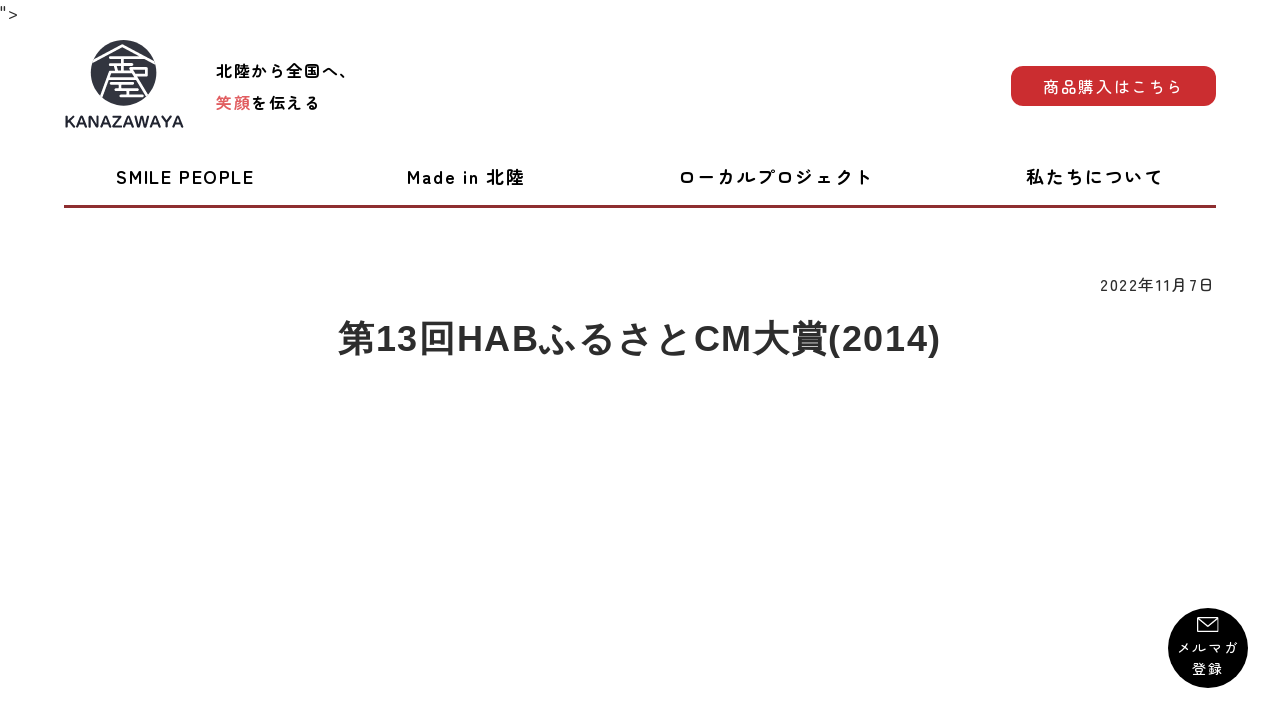

--- FILE ---
content_type: text/html; charset=UTF-8
request_url: http://kanazawa-ya.com/shop/past_cm/%E7%AC%AC13%E5%9B%9Ehab%E3%81%B5%E3%82%8B%E3%81%95%E3%81%A8cm%E5%A4%A7%E8%B3%9E2014/
body_size: 8690
content:
<!DOCTYPE html>
<html lang="ja">
<head>
 <meta charset="UTF-8" />
 <meta name="viewport" content="width=device-width, initial-scale=1" />
 <title>第13回HABふるさとCM大賞(2014) | 【金沢屋】北陸から全国へ、笑顔を伝える</title>
 <meta name="description" content="<iframe width="560" height="315" src="https://www.youtube.com/embed/videoseries?list=PLifVGdqsTJWhGqv6QaIPYMmSwfP1FtV7H" title="YouTube video player" frameborder="0" allow="accelerometer; autoplay; clipboard-write; encrypted-media; gyroscope; picture-in-picture" allowfullscreen></iframe>">
 <meta name="author" content="株式会社Asian Bridge、北陸朝日放送株式会社">
 <meta name='robots' content='max-image-preview:large' />
<link rel="alternate" title="oEmbed (JSON)" type="application/json+oembed" href="http://kanazawa-ya.com/wp-json/oembed/1.0/embed?url=http%3A%2F%2Fkanazawa-ya.com%2Fshop%2Fpast_cm%2F%25e7%25ac%25ac13%25e5%259b%259ehab%25e3%2581%25b5%25e3%2582%258b%25e3%2581%2595%25e3%2581%25a8cm%25e5%25a4%25a7%25e8%25b3%259e2014%2F" />
<link rel="alternate" title="oEmbed (XML)" type="text/xml+oembed" href="http://kanazawa-ya.com/wp-json/oembed/1.0/embed?url=http%3A%2F%2Fkanazawa-ya.com%2Fshop%2Fpast_cm%2F%25e7%25ac%25ac13%25e5%259b%259ehab%25e3%2581%25b5%25e3%2582%258b%25e3%2581%2595%25e3%2581%25a8cm%25e5%25a4%25a7%25e8%25b3%259e2014%2F&#038;format=xml" />
<style id='wp-img-auto-sizes-contain-inline-css' type='text/css'>
img:is([sizes=auto i],[sizes^="auto," i]){contain-intrinsic-size:3000px 1500px}
/*# sourceURL=wp-img-auto-sizes-contain-inline-css */
</style>
<style id='wp-emoji-styles-inline-css' type='text/css'>

	img.wp-smiley, img.emoji {
		display: inline !important;
		border: none !important;
		box-shadow: none !important;
		height: 1em !important;
		width: 1em !important;
		margin: 0 0.07em !important;
		vertical-align: -0.1em !important;
		background: none !important;
		padding: 0 !important;
	}
/*# sourceURL=wp-emoji-styles-inline-css */
</style>
<style id='wp-block-library-inline-css' type='text/css'>
:root{--wp-block-synced-color:#7a00df;--wp-block-synced-color--rgb:122,0,223;--wp-bound-block-color:var(--wp-block-synced-color);--wp-editor-canvas-background:#ddd;--wp-admin-theme-color:#007cba;--wp-admin-theme-color--rgb:0,124,186;--wp-admin-theme-color-darker-10:#006ba1;--wp-admin-theme-color-darker-10--rgb:0,107,160.5;--wp-admin-theme-color-darker-20:#005a87;--wp-admin-theme-color-darker-20--rgb:0,90,135;--wp-admin-border-width-focus:2px}@media (min-resolution:192dpi){:root{--wp-admin-border-width-focus:1.5px}}.wp-element-button{cursor:pointer}:root .has-very-light-gray-background-color{background-color:#eee}:root .has-very-dark-gray-background-color{background-color:#313131}:root .has-very-light-gray-color{color:#eee}:root .has-very-dark-gray-color{color:#313131}:root .has-vivid-green-cyan-to-vivid-cyan-blue-gradient-background{background:linear-gradient(135deg,#00d084,#0693e3)}:root .has-purple-crush-gradient-background{background:linear-gradient(135deg,#34e2e4,#4721fb 50%,#ab1dfe)}:root .has-hazy-dawn-gradient-background{background:linear-gradient(135deg,#faaca8,#dad0ec)}:root .has-subdued-olive-gradient-background{background:linear-gradient(135deg,#fafae1,#67a671)}:root .has-atomic-cream-gradient-background{background:linear-gradient(135deg,#fdd79a,#004a59)}:root .has-nightshade-gradient-background{background:linear-gradient(135deg,#330968,#31cdcf)}:root .has-midnight-gradient-background{background:linear-gradient(135deg,#020381,#2874fc)}:root{--wp--preset--font-size--normal:16px;--wp--preset--font-size--huge:42px}.has-regular-font-size{font-size:1em}.has-larger-font-size{font-size:2.625em}.has-normal-font-size{font-size:var(--wp--preset--font-size--normal)}.has-huge-font-size{font-size:var(--wp--preset--font-size--huge)}.has-text-align-center{text-align:center}.has-text-align-left{text-align:left}.has-text-align-right{text-align:right}.has-fit-text{white-space:nowrap!important}#end-resizable-editor-section{display:none}.aligncenter{clear:both}.items-justified-left{justify-content:flex-start}.items-justified-center{justify-content:center}.items-justified-right{justify-content:flex-end}.items-justified-space-between{justify-content:space-between}.screen-reader-text{border:0;clip-path:inset(50%);height:1px;margin:-1px;overflow:hidden;padding:0;position:absolute;width:1px;word-wrap:normal!important}.screen-reader-text:focus{background-color:#ddd;clip-path:none;color:#444;display:block;font-size:1em;height:auto;left:5px;line-height:normal;padding:15px 23px 14px;text-decoration:none;top:5px;width:auto;z-index:100000}html :where(.has-border-color){border-style:solid}html :where([style*=border-top-color]){border-top-style:solid}html :where([style*=border-right-color]){border-right-style:solid}html :where([style*=border-bottom-color]){border-bottom-style:solid}html :where([style*=border-left-color]){border-left-style:solid}html :where([style*=border-width]){border-style:solid}html :where([style*=border-top-width]){border-top-style:solid}html :where([style*=border-right-width]){border-right-style:solid}html :where([style*=border-bottom-width]){border-bottom-style:solid}html :where([style*=border-left-width]){border-left-style:solid}html :where(img[class*=wp-image-]){height:auto;max-width:100%}:where(figure){margin:0 0 1em}html :where(.is-position-sticky){--wp-admin--admin-bar--position-offset:var(--wp-admin--admin-bar--height,0px)}@media screen and (max-width:600px){html :where(.is-position-sticky){--wp-admin--admin-bar--position-offset:0px}}

/*# sourceURL=wp-block-library-inline-css */
</style><style id='global-styles-inline-css' type='text/css'>
:root{--wp--preset--aspect-ratio--square: 1;--wp--preset--aspect-ratio--4-3: 4/3;--wp--preset--aspect-ratio--3-4: 3/4;--wp--preset--aspect-ratio--3-2: 3/2;--wp--preset--aspect-ratio--2-3: 2/3;--wp--preset--aspect-ratio--16-9: 16/9;--wp--preset--aspect-ratio--9-16: 9/16;--wp--preset--color--black: #000000;--wp--preset--color--cyan-bluish-gray: #abb8c3;--wp--preset--color--white: #ffffff;--wp--preset--color--pale-pink: #f78da7;--wp--preset--color--vivid-red: #cf2e2e;--wp--preset--color--luminous-vivid-orange: #ff6900;--wp--preset--color--luminous-vivid-amber: #fcb900;--wp--preset--color--light-green-cyan: #7bdcb5;--wp--preset--color--vivid-green-cyan: #00d084;--wp--preset--color--pale-cyan-blue: #8ed1fc;--wp--preset--color--vivid-cyan-blue: #0693e3;--wp--preset--color--vivid-purple: #9b51e0;--wp--preset--gradient--vivid-cyan-blue-to-vivid-purple: linear-gradient(135deg,rgb(6,147,227) 0%,rgb(155,81,224) 100%);--wp--preset--gradient--light-green-cyan-to-vivid-green-cyan: linear-gradient(135deg,rgb(122,220,180) 0%,rgb(0,208,130) 100%);--wp--preset--gradient--luminous-vivid-amber-to-luminous-vivid-orange: linear-gradient(135deg,rgb(252,185,0) 0%,rgb(255,105,0) 100%);--wp--preset--gradient--luminous-vivid-orange-to-vivid-red: linear-gradient(135deg,rgb(255,105,0) 0%,rgb(207,46,46) 100%);--wp--preset--gradient--very-light-gray-to-cyan-bluish-gray: linear-gradient(135deg,rgb(238,238,238) 0%,rgb(169,184,195) 100%);--wp--preset--gradient--cool-to-warm-spectrum: linear-gradient(135deg,rgb(74,234,220) 0%,rgb(151,120,209) 20%,rgb(207,42,186) 40%,rgb(238,44,130) 60%,rgb(251,105,98) 80%,rgb(254,248,76) 100%);--wp--preset--gradient--blush-light-purple: linear-gradient(135deg,rgb(255,206,236) 0%,rgb(152,150,240) 100%);--wp--preset--gradient--blush-bordeaux: linear-gradient(135deg,rgb(254,205,165) 0%,rgb(254,45,45) 50%,rgb(107,0,62) 100%);--wp--preset--gradient--luminous-dusk: linear-gradient(135deg,rgb(255,203,112) 0%,rgb(199,81,192) 50%,rgb(65,88,208) 100%);--wp--preset--gradient--pale-ocean: linear-gradient(135deg,rgb(255,245,203) 0%,rgb(182,227,212) 50%,rgb(51,167,181) 100%);--wp--preset--gradient--electric-grass: linear-gradient(135deg,rgb(202,248,128) 0%,rgb(113,206,126) 100%);--wp--preset--gradient--midnight: linear-gradient(135deg,rgb(2,3,129) 0%,rgb(40,116,252) 100%);--wp--preset--font-size--small: 13px;--wp--preset--font-size--medium: 20px;--wp--preset--font-size--large: 36px;--wp--preset--font-size--x-large: 42px;--wp--preset--spacing--20: 0.44rem;--wp--preset--spacing--30: 0.67rem;--wp--preset--spacing--40: 1rem;--wp--preset--spacing--50: 1.5rem;--wp--preset--spacing--60: 2.25rem;--wp--preset--spacing--70: 3.38rem;--wp--preset--spacing--80: 5.06rem;--wp--preset--shadow--natural: 6px 6px 9px rgba(0, 0, 0, 0.2);--wp--preset--shadow--deep: 12px 12px 50px rgba(0, 0, 0, 0.4);--wp--preset--shadow--sharp: 6px 6px 0px rgba(0, 0, 0, 0.2);--wp--preset--shadow--outlined: 6px 6px 0px -3px rgb(255, 255, 255), 6px 6px rgb(0, 0, 0);--wp--preset--shadow--crisp: 6px 6px 0px rgb(0, 0, 0);}:where(.is-layout-flex){gap: 0.5em;}:where(.is-layout-grid){gap: 0.5em;}body .is-layout-flex{display: flex;}.is-layout-flex{flex-wrap: wrap;align-items: center;}.is-layout-flex > :is(*, div){margin: 0;}body .is-layout-grid{display: grid;}.is-layout-grid > :is(*, div){margin: 0;}:where(.wp-block-columns.is-layout-flex){gap: 2em;}:where(.wp-block-columns.is-layout-grid){gap: 2em;}:where(.wp-block-post-template.is-layout-flex){gap: 1.25em;}:where(.wp-block-post-template.is-layout-grid){gap: 1.25em;}.has-black-color{color: var(--wp--preset--color--black) !important;}.has-cyan-bluish-gray-color{color: var(--wp--preset--color--cyan-bluish-gray) !important;}.has-white-color{color: var(--wp--preset--color--white) !important;}.has-pale-pink-color{color: var(--wp--preset--color--pale-pink) !important;}.has-vivid-red-color{color: var(--wp--preset--color--vivid-red) !important;}.has-luminous-vivid-orange-color{color: var(--wp--preset--color--luminous-vivid-orange) !important;}.has-luminous-vivid-amber-color{color: var(--wp--preset--color--luminous-vivid-amber) !important;}.has-light-green-cyan-color{color: var(--wp--preset--color--light-green-cyan) !important;}.has-vivid-green-cyan-color{color: var(--wp--preset--color--vivid-green-cyan) !important;}.has-pale-cyan-blue-color{color: var(--wp--preset--color--pale-cyan-blue) !important;}.has-vivid-cyan-blue-color{color: var(--wp--preset--color--vivid-cyan-blue) !important;}.has-vivid-purple-color{color: var(--wp--preset--color--vivid-purple) !important;}.has-black-background-color{background-color: var(--wp--preset--color--black) !important;}.has-cyan-bluish-gray-background-color{background-color: var(--wp--preset--color--cyan-bluish-gray) !important;}.has-white-background-color{background-color: var(--wp--preset--color--white) !important;}.has-pale-pink-background-color{background-color: var(--wp--preset--color--pale-pink) !important;}.has-vivid-red-background-color{background-color: var(--wp--preset--color--vivid-red) !important;}.has-luminous-vivid-orange-background-color{background-color: var(--wp--preset--color--luminous-vivid-orange) !important;}.has-luminous-vivid-amber-background-color{background-color: var(--wp--preset--color--luminous-vivid-amber) !important;}.has-light-green-cyan-background-color{background-color: var(--wp--preset--color--light-green-cyan) !important;}.has-vivid-green-cyan-background-color{background-color: var(--wp--preset--color--vivid-green-cyan) !important;}.has-pale-cyan-blue-background-color{background-color: var(--wp--preset--color--pale-cyan-blue) !important;}.has-vivid-cyan-blue-background-color{background-color: var(--wp--preset--color--vivid-cyan-blue) !important;}.has-vivid-purple-background-color{background-color: var(--wp--preset--color--vivid-purple) !important;}.has-black-border-color{border-color: var(--wp--preset--color--black) !important;}.has-cyan-bluish-gray-border-color{border-color: var(--wp--preset--color--cyan-bluish-gray) !important;}.has-white-border-color{border-color: var(--wp--preset--color--white) !important;}.has-pale-pink-border-color{border-color: var(--wp--preset--color--pale-pink) !important;}.has-vivid-red-border-color{border-color: var(--wp--preset--color--vivid-red) !important;}.has-luminous-vivid-orange-border-color{border-color: var(--wp--preset--color--luminous-vivid-orange) !important;}.has-luminous-vivid-amber-border-color{border-color: var(--wp--preset--color--luminous-vivid-amber) !important;}.has-light-green-cyan-border-color{border-color: var(--wp--preset--color--light-green-cyan) !important;}.has-vivid-green-cyan-border-color{border-color: var(--wp--preset--color--vivid-green-cyan) !important;}.has-pale-cyan-blue-border-color{border-color: var(--wp--preset--color--pale-cyan-blue) !important;}.has-vivid-cyan-blue-border-color{border-color: var(--wp--preset--color--vivid-cyan-blue) !important;}.has-vivid-purple-border-color{border-color: var(--wp--preset--color--vivid-purple) !important;}.has-vivid-cyan-blue-to-vivid-purple-gradient-background{background: var(--wp--preset--gradient--vivid-cyan-blue-to-vivid-purple) !important;}.has-light-green-cyan-to-vivid-green-cyan-gradient-background{background: var(--wp--preset--gradient--light-green-cyan-to-vivid-green-cyan) !important;}.has-luminous-vivid-amber-to-luminous-vivid-orange-gradient-background{background: var(--wp--preset--gradient--luminous-vivid-amber-to-luminous-vivid-orange) !important;}.has-luminous-vivid-orange-to-vivid-red-gradient-background{background: var(--wp--preset--gradient--luminous-vivid-orange-to-vivid-red) !important;}.has-very-light-gray-to-cyan-bluish-gray-gradient-background{background: var(--wp--preset--gradient--very-light-gray-to-cyan-bluish-gray) !important;}.has-cool-to-warm-spectrum-gradient-background{background: var(--wp--preset--gradient--cool-to-warm-spectrum) !important;}.has-blush-light-purple-gradient-background{background: var(--wp--preset--gradient--blush-light-purple) !important;}.has-blush-bordeaux-gradient-background{background: var(--wp--preset--gradient--blush-bordeaux) !important;}.has-luminous-dusk-gradient-background{background: var(--wp--preset--gradient--luminous-dusk) !important;}.has-pale-ocean-gradient-background{background: var(--wp--preset--gradient--pale-ocean) !important;}.has-electric-grass-gradient-background{background: var(--wp--preset--gradient--electric-grass) !important;}.has-midnight-gradient-background{background: var(--wp--preset--gradient--midnight) !important;}.has-small-font-size{font-size: var(--wp--preset--font-size--small) !important;}.has-medium-font-size{font-size: var(--wp--preset--font-size--medium) !important;}.has-large-font-size{font-size: var(--wp--preset--font-size--large) !important;}.has-x-large-font-size{font-size: var(--wp--preset--font-size--x-large) !important;}
/*# sourceURL=global-styles-inline-css */
</style>

<style id='classic-theme-styles-inline-css' type='text/css'>
/*! This file is auto-generated */
.wp-block-button__link{color:#fff;background-color:#32373c;border-radius:9999px;box-shadow:none;text-decoration:none;padding:calc(.667em + 2px) calc(1.333em + 2px);font-size:1.125em}.wp-block-file__button{background:#32373c;color:#fff;text-decoration:none}
/*# sourceURL=/wp-includes/css/classic-themes.min.css */
</style>
<link rel='stylesheet' id='xo-slider-css' href='http://kanazawa-ya.com/wp-content/plugins/xo-liteslider/css/base.min.css?ver=3.7.4' type='text/css' media='all' />
<link rel='stylesheet' id='xo-swiper-css' href='http://kanazawa-ya.com/wp-content/plugins/xo-liteslider/assets/vendor/swiper/swiper-bundle.min.css?ver=3.7.4' type='text/css' media='all' />
<!--n2css--><link rel="https://api.w.org/" href="http://kanazawa-ya.com/wp-json/" /><link rel="alternate" title="JSON" type="application/json" href="http://kanazawa-ya.com/wp-json/wp/v2/past_cm/4252" /><link rel="EditURI" type="application/rsd+xml" title="RSD" href="http://kanazawa-ya.com/xmlrpc.php?rsd" />
<link rel="canonical" href="http://kanazawa-ya.com/shop/past_cm/%e7%ac%ac13%e5%9b%9ehab%e3%81%b5%e3%82%8b%e3%81%95%e3%81%a8cm%e5%a4%a7%e8%b3%9e2014/" />
<link rel='shortlink' href='http://kanazawa-ya.com/?p=4252' />
    <script>
        var bf_ajaxurl = 'http://kanazawa-ya.com/wp-admin/admin-ajax.php';

		jQuery(function() {
			jQuery('.bf-click-counter').click(function() {
				var self = this;
			    jQuery.ajax({
			        type: 'POST',
			        url: bf_ajaxurl,
			        data: {
			            'id' : jQuery(this).attr('data-id'),
						'action' : 'bf_click_counter_countup',
			        },
			        success: function( response ){
			         	jQuery(self).find('.count').html(response);   
			        }
			    });				

				return false;
			});
		})

    </script>
<link rel="icon" href="http://kanazawa-ya.com/wp-content/uploads/2022/04/cropped-kanazawaya_favicon-32x32.png" sizes="32x32" />
<link rel="icon" href="http://kanazawa-ya.com/wp-content/uploads/2022/04/cropped-kanazawaya_favicon-192x192.png" sizes="192x192" />
<link rel="apple-touch-icon" href="http://kanazawa-ya.com/wp-content/uploads/2022/04/cropped-kanazawaya_favicon-180x180.png" />
<meta name="msapplication-TileImage" content="http://kanazawa-ya.com/wp-content/uploads/2022/04/cropped-kanazawaya_favicon-270x270.png" />
 <link rel="icon" href="http://kanazawa-ya.com/wp-content/themes/kanazawaya_media/favicon.ico" />
 <link rel="preconnect" href="https://fonts.googleapis.com">
 <link rel="preconnect" href="https://fonts.gstatic.com" crossorigin>
 <link rel="preconnect" href="https://fonts.googleapis.com">
 <link rel="preconnect" href="https://fonts.gstatic.com" crossorigin>
 <link href="https://fonts.googleapis.com/css2?family=Kalam:wght@300;400;700&family=Zen+Maru+Gothic:wght@300;400;500;700&display=swap" rel="stylesheet">

 <link href="http://kanazawa-ya.com/wp-content/themes/kanazawaya_media/assets/css/common.css?t=1768611822" rel="stylesheet">
  <link href="http://kanazawa-ya.com/wp-content/themes/kanazawaya_media/assets/css/single.css?t=1768611822" rel="stylesheet">
 
<meta property="og:image" content="" />
<meta property="og:description" content="
">

<!-- Global site tag (gtag.js) - Google Analytics -->
<script async src="https://www.googletagmanager.com/gtag/js?id=G-Y5349HYE36"></script>
<script>
	window.dataLayer = window.dataLayer || [];
	function gtag(){dataLayer.push(arguments);}
	gtag('js', new Date());
	gtag('config', 'G-Y5349HYE36');
</script>

<!-- Global site tag (gtag.js) - Google Analytics -->
<script async src="https://www.googletagmanager.com/gtag/js?id=UA-253844-4"></script>
<script>
	window.dataLayer = window.dataLayer || [];
	function gtag(){dataLayer.push(arguments);}
	gtag('js', new Date());
	
	gtag('config', 'UA-253844-4');
</script>

<!-- Google Tag Manager -->
<script>(function(w,d,s,l,i){w[l]=w[l]||[];w[l].push({'gtm.start':
new Date().getTime(),event:'gtm.js'});var f=d.getElementsByTagName(s)[0],
j=d.createElement(s),dl=l!='dataLayer'?'&l='+l:'';j.async=true;j.src=
'https://www.googletagmanager.com/gtm.js?id='+i+dl;f.parentNode.insertBefore(j,f);
})(window,document,'script','dataLayer','GTM-NBPGDLH');</script>
<!-- End Google Tag Manager -->

</head>

<body class="wp-singular past_cm-template-default single single-past_cm postid-4252 single-format-standard wp-theme-kanazawaya_media">

<!-- Google Tag Manager (noscript) -->
<noscript><iframe src="https://www.googletagmanager.com/ns.html?id=GTM-NBPGDLH"
height="0" width="0" style="display:none;visibility:hidden"></iframe></noscript>
<!-- End Google Tag Manager (noscript) -->

<div id="page" class="flex flex_col justify_between min_h_screen">

<header class="pt_sm w_screen mb_xl fixed lg_static">
 <div id="header_wrap" class="flex flex_row justify_between text_lg items_center w_11_12 max_w_lgr mx_auto pb_xs lg_pb_0">
  <div class="flex items_center lg_mb_sm">
   <a class="flex items_center" id="header_logo" href="http://kanazawa-ya.com">
    <img src="http://kanazawa-ya.com/wp-content/themes/kanazawaya_media/assets/img/kanazawaya_logo.svg">
    <div class="catch ml_md text_sm lg_text_base leading_loose">
     <h4>北陸から全国へ、</h4>
     <h4><span>笑顔</span>を伝える</h4>
    </div>
   </a>
  </div>
  <div class="flex flex_col lg_w_1_6 space_y_sm">
   <a class="button button_red hidden lg_block" href="https://nototema.com/" target="_blank">商品購入はこちら</a>
   <div>
           </div>
  </div>
  <button type="button" class="hamburger hamburger_button lg_hidden">
   <span class="button_line"></span>
  </button>
 </div>

 <nav class="flex_grow pc hidden lg_block">
  <ul class="list_none w_full flex flex_row justify_around items_center space_x_lg max_w_lgr mx_auto font_bold">
   <a href="http://kanazawa-ya.com/smilepeople">
    <li>
     <h4>SMILE PEOPLE</h4>
    </li>
   </a>
   <a href="http://kanazawa-ya.com/hokuriku">
    <li>
     <h4>Made in 北陸</h4>
    </li>
   </a>
   <a href="http://kanazawa-ya.com/projects">
    <li>
     <h4>ローカルプロジェクト</h4>
    </li>
   </a>
   <a href="http://kanazawa-ya.com/aboutus">
    <li>
     <h4>私たちについて</h4>
    </li>
   </a>
  </ul>
 </nav>

 <nav class="flex_grow lg_hidden mobile_menu">
  <ul class="w_11_12 mx_auto pt_sm mb_md">
   <a href="http://kanazawa-ya.com/smilepeople">
    <li>
     <h4>SMILE PEOPLE</h4>
    </li>
   </a>
   <a href="http://kanazawa-ya.com/hokuriku">
    <li>
     <div>
      <h4>Made in 北陸</h4>
     </div>
    </li>
   </a>
   <a href="http://kanazawa-ya.com/projects">
    <li>
     <div>
      <h4>ローカルプロジェクト</h4>
     </div>
    </li>
   </a>
   <a href="http://kanazawa-ya.com/aboutus">
    <li>
     <div>
      <h4>私たちについて</h4>
     </div>
    </li>
   </a>
  </ul>
 </nav>
</header>
<div class="flex_grow w_screen mx_auto">


<main class="tracking_widest">
 <div class="mx_auto w_11_12 lg_max_w_lgr">
  <div class="flex flex_wrap justify_between">
   <div class="flex">
      </div>
   <time datetime="14:42">2022年11月7日</time>
  </div>
  <h3 class="text_center text_xl font_bold font_sans mb_sm"></h3>
  <h1 class="text_center text_4xl font_bold font_sans">第13回HABふるさとCM大賞(2014)</h1>
  <div class="block w-full single_thumb my_md w_full" style="background-image: url()"></div>
  <div class="single_content md_w_10_12 mx_auto">
     </div>
  <div class="button_back text_center mb_xl">
   <a class="button" href="javascript:history.go(-1)">戻る</a>
  </div>
 </div>
</main>


</div>
<a class="mail_magazine fixed rounded_full flex flex_col items_center justify_center" href="https://nototema.com/entry" target="_blank">
 <img src="http://kanazawa-ya.com/wp-content/themes/kanazawaya_media/assets/img/mail.svg">
 <p class="text_center text_sm">メルマガ<br>登録</p>
</a>
<footer class="footer">
 <div class="flex flex_col md_flex_row justify_between mx_auto py_md w_11_12 max_w_lgr">
  <a class="text_sm footer_links" href="http://kanazawa-ya.com/contact" target="_blank">お問い合わせ</a>
  <a class="text_sm footer_links" href="http://kanazawa-ya.com/privacy_policy">プライバシーポリシー</a>
  <a class="text_sm footer_links" href="http://kanazawa-ya.com/company">運営会社</a>
 </div>
 <a class="mx_auto block mb_sm" href="http://kanazawa-ya.com">
  <img src="http://kanazawa-ya.com/wp-content/themes/kanazawaya_media/assets/img/kanazawaya_logo_text.svg" class="w_full h_auto">
  <h4>北陸から全国へ、笑顔を届ける</h4>
 </a>
 <div class="sns_area mb_md flex w_4_12 md_w_2_12 justify_between mx_auto items_center">
  <a class="twitter" href="https://mobile.twitter.com/nototema" target="_blank"><img src="http://kanazawa-ya.com/wp-content/themes/kanazawaya_media/assets/img/twitter.svg"></a>
  <a class="instagram" href="https://www.instagram.com/nototema/?hl=ja" target="_blank"><img src="http://kanazawa-ya.com/wp-content/themes/kanazawaya_media/assets/img/ig_white.svg"></a>
 </div>
 <p class="text_sm pb_sm">© 2021 Kanazawaya. All rights reserved.</p>
</footer>
</div><!-- #page -->

<script type="speculationrules">
{"prefetch":[{"source":"document","where":{"and":[{"href_matches":"/*"},{"not":{"href_matches":["/wp-*.php","/wp-admin/*","/wp-content/uploads/*","/wp-content/*","/wp-content/plugins/*","/wp-content/themes/kanazawaya_media/*","/*\\?(.+)"]}},{"not":{"selector_matches":"a[rel~=\"nofollow\"]"}},{"not":{"selector_matches":".no-prefetch, .no-prefetch a"}}]},"eagerness":"conservative"}]}
</script>
<script id="wp-emoji-settings" type="application/json">
{"baseUrl":"https://s.w.org/images/core/emoji/17.0.2/72x72/","ext":".png","svgUrl":"https://s.w.org/images/core/emoji/17.0.2/svg/","svgExt":".svg","source":{"concatemoji":"http://kanazawa-ya.com/wp-includes/js/wp-emoji-release.min.js?ver=6.9"}}
</script>
<script type="module">
/* <![CDATA[ */
/*! This file is auto-generated */
const a=JSON.parse(document.getElementById("wp-emoji-settings").textContent),o=(window._wpemojiSettings=a,"wpEmojiSettingsSupports"),s=["flag","emoji"];function i(e){try{var t={supportTests:e,timestamp:(new Date).valueOf()};sessionStorage.setItem(o,JSON.stringify(t))}catch(e){}}function c(e,t,n){e.clearRect(0,0,e.canvas.width,e.canvas.height),e.fillText(t,0,0);t=new Uint32Array(e.getImageData(0,0,e.canvas.width,e.canvas.height).data);e.clearRect(0,0,e.canvas.width,e.canvas.height),e.fillText(n,0,0);const a=new Uint32Array(e.getImageData(0,0,e.canvas.width,e.canvas.height).data);return t.every((e,t)=>e===a[t])}function p(e,t){e.clearRect(0,0,e.canvas.width,e.canvas.height),e.fillText(t,0,0);var n=e.getImageData(16,16,1,1);for(let e=0;e<n.data.length;e++)if(0!==n.data[e])return!1;return!0}function u(e,t,n,a){switch(t){case"flag":return n(e,"\ud83c\udff3\ufe0f\u200d\u26a7\ufe0f","\ud83c\udff3\ufe0f\u200b\u26a7\ufe0f")?!1:!n(e,"\ud83c\udde8\ud83c\uddf6","\ud83c\udde8\u200b\ud83c\uddf6")&&!n(e,"\ud83c\udff4\udb40\udc67\udb40\udc62\udb40\udc65\udb40\udc6e\udb40\udc67\udb40\udc7f","\ud83c\udff4\u200b\udb40\udc67\u200b\udb40\udc62\u200b\udb40\udc65\u200b\udb40\udc6e\u200b\udb40\udc67\u200b\udb40\udc7f");case"emoji":return!a(e,"\ud83e\u1fac8")}return!1}function f(e,t,n,a){let r;const o=(r="undefined"!=typeof WorkerGlobalScope&&self instanceof WorkerGlobalScope?new OffscreenCanvas(300,150):document.createElement("canvas")).getContext("2d",{willReadFrequently:!0}),s=(o.textBaseline="top",o.font="600 32px Arial",{});return e.forEach(e=>{s[e]=t(o,e,n,a)}),s}function r(e){var t=document.createElement("script");t.src=e,t.defer=!0,document.head.appendChild(t)}a.supports={everything:!0,everythingExceptFlag:!0},new Promise(t=>{let n=function(){try{var e=JSON.parse(sessionStorage.getItem(o));if("object"==typeof e&&"number"==typeof e.timestamp&&(new Date).valueOf()<e.timestamp+604800&&"object"==typeof e.supportTests)return e.supportTests}catch(e){}return null}();if(!n){if("undefined"!=typeof Worker&&"undefined"!=typeof OffscreenCanvas&&"undefined"!=typeof URL&&URL.createObjectURL&&"undefined"!=typeof Blob)try{var e="postMessage("+f.toString()+"("+[JSON.stringify(s),u.toString(),c.toString(),p.toString()].join(",")+"));",a=new Blob([e],{type:"text/javascript"});const r=new Worker(URL.createObjectURL(a),{name:"wpTestEmojiSupports"});return void(r.onmessage=e=>{i(n=e.data),r.terminate(),t(n)})}catch(e){}i(n=f(s,u,c,p))}t(n)}).then(e=>{for(const n in e)a.supports[n]=e[n],a.supports.everything=a.supports.everything&&a.supports[n],"flag"!==n&&(a.supports.everythingExceptFlag=a.supports.everythingExceptFlag&&a.supports[n]);var t;a.supports.everythingExceptFlag=a.supports.everythingExceptFlag&&!a.supports.flag,a.supports.everything||((t=a.source||{}).concatemoji?r(t.concatemoji):t.wpemoji&&t.twemoji&&(r(t.twemoji),r(t.wpemoji)))});
//# sourceURL=http://kanazawa-ya.com/wp-includes/js/wp-emoji-loader.min.js
/* ]]> */
</script>

<script src="http://kanazawa-ya.com/wp-content/themes/kanazawaya_media/assets/js/single.js?t=1768611822"></script>
<script>


document.querySelector('.hamburger_button').addEventListener('click', function(){
	document.querySelector('.button_line').classList.toggle('open');
	document.querySelector('.mobile_menu').classList.toggle('open');
});

</script>
</body>
</html>


--- FILE ---
content_type: text/css
request_url: http://kanazawa-ya.com/wp-content/themes/kanazawaya_media/assets/css/common.css?t=1768611822
body_size: 14296
content:
@media (prefers-reduced-motion: reduce){*{transition-duration:0.001s !important;animation-duration:0.001s !important}}*,:before,:after{-webkit-box-sizing:inherit;box-sizing:inherit;border-width:0;border-style:solid}*{margin:0;padding:0;font-size:inherit;line-height:inherit}:before,:after{vertical-align:inherit;text-decoration:inherit}a,area,button,input,label,select,textarea,[tabindex]{-ms-touch-action:manipulation;touch-action:manipulation}h1,h2,h3,h4,h5,h6,p,span,a,address,th,td,label,li{max-height:100%}button,[type='button'],[type='date'],[type='datetime'],[type='datetime-local'],[type='email'],[type='month'],[type='number'],[type='password'],[type='reset'],[type='search'],[type='submit'],[type='tel'],[type='text'],[type='time'],[type='url'],[type='week'],textarea{min-height:1.5em;font-family:system-ui,-apple-system,"Segoe UI","Helvetica Neue",Helvetica,Arial,"Roboto","Oxygen-Sans","Ubuntu","Cantarell","Hiragino Sans","ヒラギノ角ゴシック","Hiragino Kaku Gothic Pro","ヒラギノ角ゴ Pro W3","Meiryo","メイリオ","YuGothic","游ゴシック",sans-serif,"Apple Color Emoji","Segoe UI Emoji","Segoe UI Symbol"}select{font-family:system-ui,-apple-system,"Segoe UI","Helvetica Neue",Helvetica,Arial,"Roboto","Oxygen-Sans","Ubuntu","Cantarell","Hiragino Sans","ヒラギノ角ゴシック","Hiragino Kaku Gothic Pro","ヒラギノ角ゴ Pro W3","Meiryo","メイリオ","YuGothic","游ゴシック",sans-serif,"Apple Color Emoji","Segoe UI Emoji","Segoe UI Symbol";color:inherit}button{color:inherit;background:transparent}[type='date'],[type='time']{color:inherit;background:transparent}:root{width:100vw;height:100vh;box-sizing:border-box;font:62.5%/1.5 system-ui,-apple-system,"Segoe UI","Helvetica Neue",Helvetica,Arial,"Roboto","Oxygen-Sans","Ubuntu","Cantarell","Hiragino Sans","ヒラギノ角ゴシック","Hiragino Kaku Gothic Pro","ヒラギノ角ゴ Pro W3","Meiryo","メイリオ","YuGothic","游ゴシック",sans-serif,"Apple Color Emoji","Segoe UI Emoji","Segoe UI Symbol";cursor:default;-ms-text-size-adjust:100%;-webkit-text-size-adjust:100%;-moz-osx-font-smoothing:grayscale;-webkit-font-smoothing:antialiased;text-rendering:optimizeLegibility;line-sizing:normal;text-spacing:trim-start allow-end trim-adjacent ideograph-alpha ideograph-numeric}html{font-size:16px !important;letter-spacing:0.1em;color:#2D2D2D}body{position:relative;width:100%;min-height:100vh;-webkit-box-sizing:border-box;-webkit-tap-highlight-color:transparent;font-family:"Noto Serif JP",serif;font-weight:500}pre{white-space:pre-wrap}button,[type="button"],[type="reset"],[type="submit"]{-webkit-appearance:button}.container{width:100%}.container_sm{width:640px}.container_md{width:768px}.container_lg{width:1024px}.container_lgr{width:1152px}.container_xl{width:1280px}.box_border{box-sizing:border-box}.box_content{box-sizing:content-box}.block{display:block}.inline_block{display:inline-block}.inline{display:inline}.flex{display:flex}.inline_flex{display:inline-flex}.table{display:table}.table_caption{display:table-caption}.table_cell{display:table-cell}.table_column{display:table-column}.table_column_group{display:table-column-group}.table_footer_group{display:table-footer-group}.table_header_group{display:table-header-group}.table_row_group{display:table-row-group}.table_row{display:table-row}.flow_root{display:flow-root}.grid{display:grid}.inline_grid{display:inline-grid}.contents{display:contents}.hidden{display:none}@media screen and (min-width: 768px){.lg_block{display:block}}@media screen and (min-width: 768px){.lg_inline_block{display:inline-block}}@media screen and (min-width: 768px){.lg_inline{display:inline}}@media screen and (min-width: 768px){.lg_flex{display:flex}}@media screen and (min-width: 768px){.lg_inline_flex{display:inline-flex}}@media screen and (min-width: 768px){.lg_table{display:table}}@media screen and (min-width: 768px){.lg_table_caption{display:table-caption}}@media screen and (min-width: 768px){.lg_table_cell{display:table-cell}}@media screen and (min-width: 768px){.lg_table_column{display:table-column}}@media screen and (min-width: 768px){.lg_table_column_group{display:table-column-group}}@media screen and (min-width: 768px){.lg_table_footer_group{display:table-footer-group}}@media screen and (min-width: 768px){.lg_table_header_group{display:table-header-group}}@media screen and (min-width: 768px){.lg_table_row_group{display:table-row-group}}@media screen and (min-width: 768px){.lg_table_row{display:table-row}}@media screen and (min-width: 768px){.lg_flow_root{display:flow-root}}@media screen and (min-width: 768px){.lg_grid{display:grid}}@media screen and (min-width: 768px){.lg_inline_grid{display:inline-grid}}@media screen and (min-width: 768px){.lg_contents{display:contents}}@media screen and (min-width: 768px){.lg_hidden{display:none}}.float_right{float:right}.float_left{float:left}.float_none{float:none}.clearfix::after{content:"";display:table;clear:both}.clear_left{clear:left}.clear_right{clear:right}.clear_both{clear:both}.clear_none{clear:none}.object_contain{object-fit:contain}.object_cover{object-fit:cover}.object_fill{object-fit:fill}.object_none{object-fit:none}.object_scale_down{object-fit:scale-down}.object_bottom{object-position:bottom}.object_center{object-position:center}.object_left{object-position:left}.object_left_bottom{object-position:left bottom}.object_left_top{object-position:left top}.object_right{object-position:right}.object_right_bottom{object-position:right bottom}.object_right_top{object-position:right top}.object_top{object-position:top}.overflow_auto{overflow:auto}.overflow_hidden{overflow:hidden}.overflow_visible{overflow:visible}.overflow_scroll{overflow:scroll}.overflow_x_auto{overflow-x:auto}.overflow_y_auto{overflow-y:auto}.overflow_x_hidden{overflow-x:hidden}.overflow_y_hidden{overflow-y:hidden}.overflow_x_visible{overflow-x:visible}.overflow_y_visible{overflow-y:visible}.overflow_x_scroll{overflow-x:scroll}.overflow_y_scroll{overflow-y:scroll}.scrolling_touch{-webkit-overflow-scrolling:touch}.scrolling_auto{-webkit-overflow-scrolling:auto}.overscroll_auto{overscroll-behavior:auto}.overscroll_contain{overscroll-behavior:contain}.overscroll_none{overscroll-behavior:none}.overscroll_x_auto{overscroll-behavior-x:auto}.overscroll_y_auto{overscroll-behavior-y:auto}.overscroll_x_contain{overscroll-behavior-x:contain}.overscroll_y_contain{overscroll-behavior-y:contain}.overscroll_x_none{overscroll-behavior-x:none}.overscroll_y_none{overscroll-behavior-y:none}.static{position:static}.fixed{position:fixed}.absolute{position:absolute}.relative{position:relative}.sticky{position:sticky}@media screen and (min-width: 768px){.lg_static{position:static}}@media screen and (min-width: 768px){.lg_fixed{position:fixed}}@media screen and (min-width: 768px){.lg_absolute{position:absolute}}@media screen and (min-width: 768px){.lg_relative{position:relative}}@media screen and (min-width: 768px){.lg_sticky{position:sticky}}.inset_0{top:0;left:0;bottom:0;right:0}.inset_auto{top:auto;left:auto;bottom:auto;right:auto}.inset_x_0{right:0;left:0}.inset_y_0{top:0;bottom:0}.inset_x_auto{right:auto;left:auto}.inset_y_auto{top:auto;bottom:auto}.top_0{top:0}.right_0{right:0}.bottom_0{bottom:0}.left_0{left:0}.top_auto{top:auto}.right_auto{right:auto}.bottom_auto{bottom:auto}.left_auto{left:auto}.visible{visibility:visible}.invisible{visibility:hidden}.z_0{z-index:0}.z_10{z-index:10}.z_20{z-index:20}.z_30{z-index:30}.z_40{z-index:40}.z_50{z-index:50}.z_auto{z-index:auto}.flex_row{flex-direction:row}.flex_row_reverse{flex-direction:row-reverse}.flex_col{flex-direction:column}.flex_col_reverse{flex-direction:column-reverse}@media screen and (min-width: 640px){.md_flex_row{flex-direction:row}}@media screen and (min-width: 640px){.md_flex_row_reverse{flex-direction:row-reverse}}@media screen and (min-width: 640px){.md_flex_col{flex-direction:column}}@media screen and (min-width: 640px){.md_flex_col_reverse{flex-direction:column-reverse}}@media screen and (min-width: 768px){.lg_flex_row{flex-direction:row}}@media screen and (min-width: 768px){.lg_flex_row_reverse{flex-direction:row-reverse}}@media screen and (min-width: 768px){.lg_flex_col{flex-direction:column}}@media screen and (min-width: 768px){.lg_flex_col_reverse{flex-direction:column-reverse}}.flex_wrap{flex-wrap:wrap}.flex_wrap_reverse{flex-wrap:wrap-reverse}.flex_no_wrap{flex-wrap:nowrap}@media screen and (min-width: 768px){.lg_flex_wrap{flex-wrap:wrap}}@media screen and (min-width: 768px){.lg_flex_wrap_reverse{flex-wrap:wrap-reverse}}@media screen and (min-width: 768px){.lg_flex_no_wrap{flex-wrap:nowrap}}.flex_1{flex:1 1 0%}.flex_auto{flex:1 1 auto}.flex_initial{flex:0 1 auto}.flex_none{flex:none}.flex_grow_0{flex-grow:0}.flex_grow{flex-grow:1}.flex_shrink_0{flex-shrink:0}.flex_shrink{flex-shrink:1}.order_1{order:1}.order_2{order:2}.order_3{order:3}.order_4{order:4}.order_5{order:5}.order_6{order:6}.order_7{order:7}.order_8{order:8}.order_9{order:9}.order_10{order:10}.order_11{order:11}.order_12{order:12}.order_first{order:-9999}.order_last{order:9999}.order_none{order:0}.grid_cols_1{grid-template-columns:repeat(1, minmax(0, 1fr))}.grid_cols_2{grid-template-columns:repeat(2, minmax(0, 1fr))}.grid_cols_3{grid-template-columns:repeat(3, minmax(0, 1fr))}.grid_cols_4{grid-template-columns:repeat(4, minmax(0, 1fr))}.grid_cols_5{grid-template-columns:repeat(5, minmax(0, 1fr))}.grid_cols_6{grid-template-columns:repeat(6, minmax(0, 1fr))}.grid_cols_7{grid-template-columns:repeat(7, minmax(0, 1fr))}.grid_cols_8{grid-template-columns:repeat(8, minmax(0, 1fr))}.grid_cols_9{grid-template-columns:repeat(9, minmax(0, 1fr))}.grid_cols_10{grid-template-columns:repeat(10, minmax(0, 1fr))}.grid_cols_11{grid-template-columns:repeat(11, minmax(0, 1fr))}.grid_cols_12{grid-template-columns:repeat(12, minmax(0, 1fr))}.gird_cols_none{grid-template-columns:none}.col_auto{grid-column:auto}.col_span_1{grid-column:span 1 / span 1}.col_span_2{grid-column:span 2 / span 2}.col_span_3{grid-column:span 3 / span 3}.col_span_4{grid-column:span 4 / span 4}.col_span_5{grid-column:span 5 / span 5}.col_span_6{grid-column:span 6 / span 6}.col_span_7{grid-column:span 7 / span 7}.col_span_8{grid-column:span 8 / span 8}.col_span_9{grid-column:span 9 / span 9}.col_span_10{grid-column:span 10 / span 10}.col_span_11{grid-column:span 11 / span 11}.col_span_12{grid-column:span 12 / span 12}.col_span_full{grid-column:1 / -1}.col_start_1{grid-column-start:1}.col_start_2{grid-column-start:2}.col_start_3{grid-column-start:3}.col_start_4{grid-column-start:4}.col_start_5{grid-column-start:5}.col_start_6{grid-column-start:6}.col_start_7{grid-column-start:7}.col_start_8{grid-column-start:8}.col_start_9{grid-column-start:9}.col_start_10{grid-column-start:10}.col_start_11{grid-column-start:11}.col_start_12{grid-column-start:12}.col_start_auto{grid-column-start:auto}.col_end_1{grid-column-end:1}.col_end_2{grid-column-end:2}.col_end_3{grid-column-end:3}.col_end_4{grid-column-end:4}.col_end_5{grid-column-end:5}.col_end_6{grid-column-end:6}.col_end_7{grid-column-end:7}.col_end_8{grid-column-end:8}.col_end_9{grid-column-end:9}.col_end_10{grid-column-end:10}.col_end_11{grid-column-end:11}.col_end_12{grid-column-end:12}.col_end_auto{grid-column-end:auto}.gird_rows_1{grid-template-rows:repeat(1, minmax(0, 1fr))}.gird_rows_2{grid-template-rows:repeat(2, minmax(0, 1fr))}.gird_rows_3{grid-template-rows:repeat(3, minmax(0, 1fr))}.gird_rows_4{grid-template-rows:repeat(4, minmax(0, 1fr))}.gird_rows_5{grid-template-rows:repeat(5, minmax(0, 1fr))}.gird_rows_6{grid-template-rows:repeat(6, minmax(0, 1fr))}.gird_rows_none{grid-template-rows:none}.row_auto{grid-row:auto}.row_span_1{grid-row:span 1 / span 1}.row_span_2{grid-row:span 2 / span 2}.row_span_3{grid-row:span 3 / span 3}.row_span_4{grid-row:span 4 / span 4}.row_span_5{grid-row:span 5 / span 5}.row_span_6{grid-row:span 6 / span 6}.row_span_full{grid-row:1 / -1}.row_start_1{grid-row-start:1}.row_start_2{grid-row-start:2}.row_start_3{grid-row-start:3}.row_start_4{grid-row-start:4}.row_start_5{grid-row-start:5}.row_start_6{grid-row-start:6}.row_start_7{grid-row-start:7}.row_start_auto{grid-row-start:auto}.row_end_1{grid-row-end:1}.row_end_2{grid-row-end:2}.row_end_3{grid-row-end:3}.row_end_4{grid-row-end:4}.row_end_5{grid-row-end:5}.row_end_6{grid-row-end:6}.row_end_7{grid-row-end:7}.row_end_auto{grid-row-end:auto}.grid_flow_row{grid-auto-flow:row}.gird_flow_col{grid-auto-flow:column}.grid_flow_row_dense{grid-auto-flow:row dense}.grid_flow_col_dense{grid-auto-flow:column dense}.auto_cols_auto{grid-auto-columns:auto}.auto_cols_min{grid-auto-columns:min-content}.auto_cols_max{grid-auto-columns:max-content}.auto_cols_fr{grid-auto-columns:minmax(0, 1fr)}.auto_rows_auto{grid-auto-rows:auto}.auto_rows_min{grid-auto-rows:min-content}.auto_rows_max{grid-auto-rows:max-content}.auto_rows_fr{grid-auto-rows:minmax(0, 1fr)}.gap_0{gap:0px}.gap_px{gap:1px}.gap_xs{gap:.5rem}.gap_sm{gap:1rem}.gap_md{gap:2rem}.gap_lg{gap:3rem}.gap_xl{gap:4rem}.justify_start{justify-content:flex-start}.justify_end{justify-content:flex-end}.justify_center{justify-content:center}.justify_between{justify-content:space-between}.justify_around{justify-content:space-around}.justify_evenly{justify-content:space-evenly}@media screen and (min-width: 768px){.lg_justify_start{justify-content:flex-start}}@media screen and (min-width: 768px){.lg_justify_end{justify-content:flex-end}}@media screen and (min-width: 768px){.lg_justify_center{justify-content:center}}@media screen and (min-width: 768px){.lg_justify_between{justify-content:space-between}}@media screen and (min-width: 768px){.lg_justify_around{justify-content:space-around}}@media screen and (min-width: 768px){.lg_justify_evenly{justify-content:space-evenly}}.justify_items_auto{justify-items:auto}.justify_items_start{justify-items:start}.justify_items_end{justify-items:end}.justify_items_center{justify-items:center}.justify_items_stretch{justify-items:stretch}@media screen and (min-width: 768px){.lg_justify_items_auto{justify-items:auto}}@media screen and (min-width: 768px){.lg_justify_items_start{justify-items:start}}@media screen and (min-width: 768px){.lg_justify_items_end{justify-items:end}}@media screen and (min-width: 768px){.lg_justify_items_center{justify-items:center}}@media screen and (min-width: 768px){.lg_justify_items_stretch{justify-items:stretch}}.justify_self_auto{justify-self:auto}.justify_self_start{justify-self:start}.justify_self_end{justify-self:end}.justify_self_center{justify-self:center}.justify_self_stretch{justify-self:stretch}@media screen and (min-width: 768px){.lg_justify_self_auto{justify-self:auto}}@media screen and (min-width: 768px){.lg_justify_self_start{justify-self:start}}@media screen and (min-width: 768px){.lg_justify_self_end{justify-self:end}}@media screen and (min-width: 768px){.lg_justify_self_center{justify-self:center}}@media screen and (min-width: 768px){.lg_justify_self_stretch{justify-self:stretch}}.content_center{align-content:center}.content_start{align-content:flex-start}.content_end{align-content:flex-end}.content_between{align-content:space-between}.content_around{align-content:space-around}.content_evenly{align-content:space-evenly}@media screen and (min-width: 768px){.lg_content_center{align-content:center}}@media screen and (min-width: 768px){.lg_content_start{align-content:flex-start}}@media screen and (min-width: 768px){.lg_content_end{align-content:flex-end}}@media screen and (min-width: 768px){.lg_content_between{align-content:space-between}}@media screen and (min-width: 768px){.lg_content_around{align-content:space-around}}@media screen and (min-width: 768px){.lg_content_evenly{align-content:space-evenly}}.items_start{align-items:flex-start}.items_end{align-items:flex-end}.items_center{align-items:center}.items_baseline{align-items:baseline}.items_stretch{align-items:stretch}@media screen and (min-width: 768px){.lg_items_start{align-items:flex-start}}@media screen and (min-width: 768px){.lg_items_end{align-items:flex-end}}@media screen and (min-width: 768px){.lg_items_center{align-items:center}}@media screen and (min-width: 768px){.lg_items_baseline{align-items:baseline}}@media screen and (min-width: 768px){.lg_items_stretch{align-items:stretch}}.self_auto{align-self:auto}.self_start{align-self:flex-start}.self_end{align-self:flex-end}.self_center{align-self:center}.self_stretch{align-self:stretch}@media screen and (min-width: 768px){.lg_self_auto{align-self:auto}}@media screen and (min-width: 768px){.lg_self_start{align-self:flex-start}}@media screen and (min-width: 768px){.lg_self_end{align-self:flex-end}}@media screen and (min-width: 768px){.lg_self_center{align-self:center}}@media screen and (min-width: 768px){.lg_self_stretch{align-self:stretch}}.p_0{padding:0px}.p_px{padding:1px}.p_xs{padding:.5rem}.p_sm{padding:1rem}.p_md{padding:2rem}.p_lg{padding:3rem}.p_xl{padding:4rem}.p_block{padding:10rem}.px_0{padding:0 0px 0 0px}.px_px{padding:0 1px 0 1px}.px_xs{padding:0 .5rem 0 .5rem}.px_sm{padding:0 1rem 0 1rem}.px_md{padding:0 2rem 0 2rem}.px_lg{padding:0 3rem 0 3rem}.px_xl{padding:0 4rem 0 4rem}.px_block{padding:0 10rem 0 10rem}.py_0{padding:0px 0 0px 0}.py_px{padding:1px 0 1px 0}.py_xs{padding:.5rem 0 .5rem 0}.py_sm{padding:1rem 0 1rem 0}.py_md{padding:2rem 0 2rem 0}.py_lg{padding:3rem 0 3rem 0}.py_xl{padding:4rem 0 4rem 0}.py_block{padding:10rem 0 10rem 0}.pt_0{padding-top:0px}.pt_px{padding-top:1px}.pt_xs{padding-top:.5rem}.pt_sm{padding-top:1rem}.pt_md{padding-top:2rem}.pt_lg{padding-top:3rem}.pt_xl{padding-top:4rem}.pt_block{padding-top:10rem}.pr_0{padding-right:0px}.pr_px{padding-right:1px}.pr_xs{padding-right:.5rem}.pr_sm{padding-right:1rem}.pr_md{padding-right:2rem}.pr_lg{padding-right:3rem}.pr_xl{padding-right:4rem}.pr_block{padding-right:10rem}.pb_0{padding-bottom:0px}.pb_px{padding-bottom:1px}.pb_xs{padding-bottom:.5rem}.pb_sm{padding-bottom:1rem}.pb_md{padding-bottom:2rem}.pb_lg{padding-bottom:3rem}.pb_xl{padding-bottom:4rem}.pb_block{padding-bottom:10rem}.pl_0{padding-left:0px}.pl_px{padding-left:1px}.pl_xs{padding-left:.5rem}.pl_sm{padding-left:1rem}.pl_md{padding-left:2rem}.pl_lg{padding-left:3rem}.pl_xl{padding-left:4rem}.pl_block{padding-left:10rem}@media screen and (min-width: 768px){.lg_p_0{padding:0px}}@media screen and (min-width: 768px){.lg_p_px{padding:1px}}@media screen and (min-width: 768px){.lg_p_xs{padding:.5rem}}@media screen and (min-width: 768px){.lg_p_sm{padding:1rem}}@media screen and (min-width: 768px){.lg_p_md{padding:2rem}}@media screen and (min-width: 768px){.lg_p_lg{padding:3rem}}@media screen and (min-width: 768px){.lg_p_xl{padding:4rem}}@media screen and (min-width: 768px){.lg_p_block{padding:10rem}}@media screen and (min-width: 768px){.lg_px_0{padding:0 0px 0 0px}}@media screen and (min-width: 768px){.lg_px_px{padding:0 1px 0 1px}}@media screen and (min-width: 768px){.lg_px_xs{padding:0 .5rem 0 .5rem}}@media screen and (min-width: 768px){.lg_px_sm{padding:0 1rem 0 1rem}}@media screen and (min-width: 768px){.lg_px_md{padding:0 2rem 0 2rem}}@media screen and (min-width: 768px){.lg_px_lg{padding:0 3rem 0 3rem}}@media screen and (min-width: 768px){.lg_px_xl{padding:0 4rem 0 4rem}}@media screen and (min-width: 768px){.lg_px_block{padding:0 10rem 0 10rem}}@media screen and (min-width: 768px){.lg_py_0{padding:0px 0 0px 0}}@media screen and (min-width: 768px){.lg_py_px{padding:1px 0 1px 0}}@media screen and (min-width: 768px){.lg_py_xs{padding:.5rem 0 .5rem 0}}@media screen and (min-width: 768px){.lg_py_sm{padding:1rem 0 1rem 0}}@media screen and (min-width: 768px){.lg_py_md{padding:2rem 0 2rem 0}}@media screen and (min-width: 768px){.lg_py_lg{padding:3rem 0 3rem 0}}@media screen and (min-width: 768px){.lg_py_xl{padding:4rem 0 4rem 0}}@media screen and (min-width: 768px){.lg_py_block{padding:10rem 0 10rem 0}}@media screen and (min-width: 768px){.lg_pt_0{padding-top:0px}}@media screen and (min-width: 768px){.lg_pt_px{padding-top:1px}}@media screen and (min-width: 768px){.lg_pt_xs{padding-top:.5rem}}@media screen and (min-width: 768px){.lg_pt_sm{padding-top:1rem}}@media screen and (min-width: 768px){.lg_pt_md{padding-top:2rem}}@media screen and (min-width: 768px){.lg_pt_lg{padding-top:3rem}}@media screen and (min-width: 768px){.lg_pt_xl{padding-top:4rem}}@media screen and (min-width: 768px){.lg_pt_block{padding-top:10rem}}@media screen and (min-width: 768px){.lg_pr_0{padding-right:0px}}@media screen and (min-width: 768px){.lg_pr_px{padding-right:1px}}@media screen and (min-width: 768px){.lg_pr_xs{padding-right:.5rem}}@media screen and (min-width: 768px){.lg_pr_sm{padding-right:1rem}}@media screen and (min-width: 768px){.lg_pr_md{padding-right:2rem}}@media screen and (min-width: 768px){.lg_pr_lg{padding-right:3rem}}@media screen and (min-width: 768px){.lg_pr_xl{padding-right:4rem}}@media screen and (min-width: 768px){.lg_pr_block{padding-right:10rem}}@media screen and (min-width: 768px){.lg_pb_0{padding-bottom:0px}}@media screen and (min-width: 768px){.lg_pb_px{padding-bottom:1px}}@media screen and (min-width: 768px){.lg_pb_xs{padding-bottom:.5rem}}@media screen and (min-width: 768px){.lg_pb_sm{padding-bottom:1rem}}@media screen and (min-width: 768px){.lg_pb_md{padding-bottom:2rem}}@media screen and (min-width: 768px){.lg_pb_lg{padding-bottom:3rem}}@media screen and (min-width: 768px){.lg_pb_xl{padding-bottom:4rem}}@media screen and (min-width: 768px){.lg_pb_block{padding-bottom:10rem}}@media screen and (min-width: 768px){.lg_pl_0{padding-left:0px}}@media screen and (min-width: 768px){.lg_pl_px{padding-left:1px}}@media screen and (min-width: 768px){.lg_pl_xs{padding-left:.5rem}}@media screen and (min-width: 768px){.lg_pl_sm{padding-left:1rem}}@media screen and (min-width: 768px){.lg_pl_md{padding-left:2rem}}@media screen and (min-width: 768px){.lg_pl_lg{padding-left:3rem}}@media screen and (min-width: 768px){.lg_pl_xl{padding-left:4rem}}@media screen and (min-width: 768px){.lg_pl_block{padding-left:10rem}}.m_0{margin:0px}.m_px{margin:1px}.m_xs{margin:.5rem}.m_sm{margin:1rem}.m_md{margin:2rem}.m_lg{margin:3rem}.m_xl{margin:4rem}.m_block{margin:10rem}.mx_0{margin:0 0px 0 0px}.mx_px{margin:0 1px 0 1px}.mx_xs{margin:0 .5rem 0 .5rem}.mx_sm{margin:0 1rem 0 1rem}.mx_md{margin:0 2rem 0 2rem}.mx_lg{margin:0 3rem 0 3rem}.mx_xl{margin:0 4rem 0 4rem}.mx_block{margin:0 10rem 0 10rem}.mx_auto{margin:0 auto}.my_0{margin:0px 0 0px 0}.my_px{margin:1px 0 1px 0}.my_xs{margin:.5rem 0 .5rem 0}.my_sm{margin:1rem 0 1rem 0}.my_md{margin:2rem 0 2rem 0}.my_lg{margin:3rem 0 3rem 0}.my_xl{margin:4rem 0 4rem 0}.my_block{margin:10rem 0 10rem 0}.mt_0{margin-top:0px}.mt_px{margin-top:1px}.mt_xs{margin-top:.5rem}.mt_sm{margin-top:1rem}.mt_md{margin-top:2rem}.mt_lg{margin-top:3rem}.mt_xl{margin-top:4rem}.mt_block{margin-top:10rem}.mr_0{margin-right:0px}.mr_px{margin-right:1px}.mr_xs{margin-right:.5rem}.mr_sm{margin-right:1rem}.mr_md{margin-right:2rem}.mr_lg{margin-right:3rem}.mr_xl{margin-right:4rem}.mr_block{margin-right:10rem}.mb_0{margin-bottom:0px}.mb_px{margin-bottom:1px}.mb_xs{margin-bottom:.5rem}.mb_sm{margin-bottom:1rem}.mb_md{margin-bottom:2rem}.mb_lg{margin-bottom:3rem}.mb_xl{margin-bottom:4rem}.mb_block{margin-bottom:10rem}.ml_0{margin-left:0px}.ml_px{margin-left:1px}.ml_xs{margin-left:.5rem}.ml_sm{margin-left:1rem}.ml_md{margin-left:2rem}.ml_lg{margin-left:3rem}.ml_xl{margin-left:4rem}.ml_block{margin-left:10rem}@media screen and (min-width: 640px){.md_m_0{margin:0px}}@media screen and (min-width: 640px){.md_m_px{margin:1px}}@media screen and (min-width: 640px){.md_m_xs{margin:.5rem}}@media screen and (min-width: 640px){.md_m_sm{margin:1rem}}@media screen and (min-width: 640px){.md_m_md{margin:2rem}}@media screen and (min-width: 640px){.md_m_lg{margin:3rem}}@media screen and (min-width: 640px){.md_m_xl{margin:4rem}}@media screen and (min-width: 640px){.md_m_block{margin:10rem}}@media screen and (min-width: 640px){.md_mx_0{margin:0 0px 0 0px}}@media screen and (min-width: 640px){.md_mx_px{margin:0 1px 0 1px}}@media screen and (min-width: 640px){.md_mx_xs{margin:0 .5rem 0 .5rem}}@media screen and (min-width: 640px){.md_mx_sm{margin:0 1rem 0 1rem}}@media screen and (min-width: 640px){.md_mx_md{margin:0 2rem 0 2rem}}@media screen and (min-width: 640px){.md_mx_lg{margin:0 3rem 0 3rem}}@media screen and (min-width: 640px){.md_mx_xl{margin:0 4rem 0 4rem}}@media screen and (min-width: 640px){.md_mx_block{margin:0 10rem 0 10rem}}@media screen and (min-width: 640px){.md_mx_auto{margin:0 auto}}@media screen and (min-width: 640px){.md_my_0{margin:0px 0 0px 0}}@media screen and (min-width: 640px){.md_my_px{margin:1px 0 1px 0}}@media screen and (min-width: 640px){.md_my_xs{margin:.5rem 0 .5rem 0}}@media screen and (min-width: 640px){.md_my_sm{margin:1rem 0 1rem 0}}@media screen and (min-width: 640px){.md_my_md{margin:2rem 0 2rem 0}}@media screen and (min-width: 640px){.md_my_lg{margin:3rem 0 3rem 0}}@media screen and (min-width: 640px){.md_my_xl{margin:4rem 0 4rem 0}}@media screen and (min-width: 640px){.md_my_block{margin:10rem 0 10rem 0}}@media screen and (min-width: 640px){.md_mt_0{margin-top:0px}}@media screen and (min-width: 640px){.md_mt_px{margin-top:1px}}@media screen and (min-width: 640px){.md_mt_xs{margin-top:.5rem}}@media screen and (min-width: 640px){.md_mt_sm{margin-top:1rem}}@media screen and (min-width: 640px){.md_mt_md{margin-top:2rem}}@media screen and (min-width: 640px){.md_mt_lg{margin-top:3rem}}@media screen and (min-width: 640px){.md_mt_xl{margin-top:4rem}}@media screen and (min-width: 640px){.md_mt_block{margin-top:10rem}}@media screen and (min-width: 640px){.md_mr_0{margin-right:0px}}@media screen and (min-width: 640px){.md_mr_px{margin-right:1px}}@media screen and (min-width: 640px){.md_mr_xs{margin-right:.5rem}}@media screen and (min-width: 640px){.md_mr_sm{margin-right:1rem}}@media screen and (min-width: 640px){.md_mr_md{margin-right:2rem}}@media screen and (min-width: 640px){.md_mr_lg{margin-right:3rem}}@media screen and (min-width: 640px){.md_mr_xl{margin-right:4rem}}@media screen and (min-width: 640px){.md_mr_block{margin-right:10rem}}@media screen and (min-width: 640px){.md_mb_0{margin-bottom:0px}}@media screen and (min-width: 640px){.md_mb_px{margin-bottom:1px}}@media screen and (min-width: 640px){.md_mb_xs{margin-bottom:.5rem}}@media screen and (min-width: 640px){.md_mb_sm{margin-bottom:1rem}}@media screen and (min-width: 640px){.md_mb_md{margin-bottom:2rem}}@media screen and (min-width: 640px){.md_mb_lg{margin-bottom:3rem}}@media screen and (min-width: 640px){.md_mb_xl{margin-bottom:4rem}}@media screen and (min-width: 640px){.md_mb_block{margin-bottom:10rem}}@media screen and (min-width: 640px){.md_ml_0{margin-left:0px}}@media screen and (min-width: 640px){.md_ml_px{margin-left:1px}}@media screen and (min-width: 640px){.md_ml_xs{margin-left:.5rem}}@media screen and (min-width: 640px){.md_ml_sm{margin-left:1rem}}@media screen and (min-width: 640px){.md_ml_md{margin-left:2rem}}@media screen and (min-width: 640px){.md_ml_lg{margin-left:3rem}}@media screen and (min-width: 640px){.md_ml_xl{margin-left:4rem}}@media screen and (min-width: 640px){.md_ml_block{margin-left:10rem}}@media screen and (min-width: 768px){.lg_m_0{margin:0px}}@media screen and (min-width: 768px){.lg_m_px{margin:1px}}@media screen and (min-width: 768px){.lg_m_xs{margin:.5rem}}@media screen and (min-width: 768px){.lg_m_sm{margin:1rem}}@media screen and (min-width: 768px){.lg_m_md{margin:2rem}}@media screen and (min-width: 768px){.lg_m_lg{margin:3rem}}@media screen and (min-width: 768px){.lg_m_xl{margin:4rem}}@media screen and (min-width: 768px){.lg_m_block{margin:10rem}}@media screen and (min-width: 768px){.lg_mx_0{margin:0 0px 0 0px}}@media screen and (min-width: 768px){.lg_mx_px{margin:0 1px 0 1px}}@media screen and (min-width: 768px){.lg_mx_xs{margin:0 .5rem 0 .5rem}}@media screen and (min-width: 768px){.lg_mx_sm{margin:0 1rem 0 1rem}}@media screen and (min-width: 768px){.lg_mx_md{margin:0 2rem 0 2rem}}@media screen and (min-width: 768px){.lg_mx_lg{margin:0 3rem 0 3rem}}@media screen and (min-width: 768px){.lg_mx_xl{margin:0 4rem 0 4rem}}@media screen and (min-width: 768px){.lg_mx_block{margin:0 10rem 0 10rem}}@media screen and (min-width: 768px){.lg_mx_auto{margin:0 auto}}@media screen and (min-width: 768px){.lg_my_0{margin:0px 0 0px 0}}@media screen and (min-width: 768px){.lg_my_px{margin:1px 0 1px 0}}@media screen and (min-width: 768px){.lg_my_xs{margin:.5rem 0 .5rem 0}}@media screen and (min-width: 768px){.lg_my_sm{margin:1rem 0 1rem 0}}@media screen and (min-width: 768px){.lg_my_md{margin:2rem 0 2rem 0}}@media screen and (min-width: 768px){.lg_my_lg{margin:3rem 0 3rem 0}}@media screen and (min-width: 768px){.lg_my_xl{margin:4rem 0 4rem 0}}@media screen and (min-width: 768px){.lg_my_block{margin:10rem 0 10rem 0}}@media screen and (min-width: 768px){.lg_mt_0{margin-top:0px}}@media screen and (min-width: 768px){.lg_mt_px{margin-top:1px}}@media screen and (min-width: 768px){.lg_mt_xs{margin-top:.5rem}}@media screen and (min-width: 768px){.lg_mt_sm{margin-top:1rem}}@media screen and (min-width: 768px){.lg_mt_md{margin-top:2rem}}@media screen and (min-width: 768px){.lg_mt_lg{margin-top:3rem}}@media screen and (min-width: 768px){.lg_mt_xl{margin-top:4rem}}@media screen and (min-width: 768px){.lg_mt_block{margin-top:10rem}}@media screen and (min-width: 768px){.lg_mr_0{margin-right:0px}}@media screen and (min-width: 768px){.lg_mr_px{margin-right:1px}}@media screen and (min-width: 768px){.lg_mr_xs{margin-right:.5rem}}@media screen and (min-width: 768px){.lg_mr_sm{margin-right:1rem}}@media screen and (min-width: 768px){.lg_mr_md{margin-right:2rem}}@media screen and (min-width: 768px){.lg_mr_lg{margin-right:3rem}}@media screen and (min-width: 768px){.lg_mr_xl{margin-right:4rem}}@media screen and (min-width: 768px){.lg_mr_block{margin-right:10rem}}@media screen and (min-width: 768px){.lg_mb_0{margin-bottom:0px}}@media screen and (min-width: 768px){.lg_mb_px{margin-bottom:1px}}@media screen and (min-width: 768px){.lg_mb_xs{margin-bottom:.5rem}}@media screen and (min-width: 768px){.lg_mb_sm{margin-bottom:1rem}}@media screen and (min-width: 768px){.lg_mb_md{margin-bottom:2rem}}@media screen and (min-width: 768px){.lg_mb_lg{margin-bottom:3rem}}@media screen and (min-width: 768px){.lg_mb_xl{margin-bottom:4rem}}@media screen and (min-width: 768px){.lg_mb_block{margin-bottom:10rem}}@media screen and (min-width: 768px){.lg_ml_0{margin-left:0px}}@media screen and (min-width: 768px){.lg_ml_px{margin-left:1px}}@media screen and (min-width: 768px){.lg_ml_xs{margin-left:.5rem}}@media screen and (min-width: 768px){.lg_ml_sm{margin-left:1rem}}@media screen and (min-width: 768px){.lg_ml_md{margin-left:2rem}}@media screen and (min-width: 768px){.lg_ml_lg{margin-left:3rem}}@media screen and (min-width: 768px){.lg_ml_xl{margin-left:4rem}}@media screen and (min-width: 768px){.lg_ml_block{margin-left:10rem}}.space_y_0>*+*{margin-top:0px}.space_x_0>*+*{margin-left:0px}.space_y_px>*+*{margin-top:1px}.space_x_px>*+*{margin-left:1px}.space_y_xs>*+*{margin-top:.5rem}.space_x_xs>*+*{margin-left:.5rem}.space_y_sm>*+*{margin-top:1rem}.space_x_sm>*+*{margin-left:1rem}.space_y_md>*+*{margin-top:2rem}.space_x_md>*+*{margin-left:2rem}.space_y_lg>*+*{margin-top:3rem}.space_x_lg>*+*{margin-left:3rem}.space_y_xl>*+*{margin-top:4rem}.space_x_xl>*+*{margin-left:4rem}.space_y_block>*+*{margin-top:10rem}.space_x_block>*+*{margin-left:10rem}.w_0{width:0px}.w_px{width:1px}.w_xs{width:.5rem}.w_sm{width:1rem}.w_md{width:2rem}.w_lg{width:3rem}.w_xl{width:4rem}.w_screen_sm{width:640px}.w_screen_md{width:768px}.w_screen_lg{width:1024px}.w_screen_lgr{width:1152px}.w_screen_xl{width:1280px}.w_auto{width:auto}.w_1_2{width:50%}.w_1_3{width:33.333333%}.w_2_3{width:66.666666%}.w_1_4{width:25%}.w_2_4{width:50%}.w_3_4{width:75%}.w_1_5{width:20%}.w_2_5{width:40%}.w_3_5{width:60%}.w_4_5{width:80%}.w_1_6{width:16.666667%}.w_2_6{width:33.333333%}.w_3_6{width:50%}.w_4_6{width:66.666666%}.w_5_6{width:83.333333%}.w_1_12{width:8.333333%}.w_2_12{width:16.666667%}.w_3_12{width:25%}.w_4_12{width:33.333333%}.w_5_12{width:41.666667%}.w_6_12{width:50%}.w_7_12{width:58.333333%}.w_8_12{width:66.666666%}.w_9_12{width:75%}.w_10_12{width:83.333333%}.w_11_12{width:91.666667%}.w_full{width:100%}.w_screen{width:100vw}.min_w_0{min-width:0px}.min_w_full{min-width:100%}.max_w_none{max-width:none}.max_w_sm{max-width:640px}.max_w_md{max-width:768px}.max_w_lg{max-width:1024px}.max_w_lgr{max-width:1152px}.max_w_xl{max-width:1280px}.max_w_full{max-width:100%}@media screen and (min-width: 640px){.md_w_1_12{width:8.333333%}}@media screen and (min-width: 640px){.md_w_2_12{width:16.666667%}}@media screen and (min-width: 640px){.md_w_3_12{width:25%}}@media screen and (min-width: 640px){.md_w_4_12{width:33.333333%}}@media screen and (min-width: 640px){.md_w_5_12{width:41.666667%}}@media screen and (min-width: 640px){.md_w_6_12{width:50%}}@media screen and (min-width: 640px){.md_w_7_12{width:58.333333%}}@media screen and (min-width: 640px){.md_w_8_12{width:66.666666%}}@media screen and (min-width: 640px){.md_w_9_12{width:75%}}@media screen and (min-width: 640px){.md_w_10_12{width:83.333333%}}@media screen and (min-width: 640px){.md_w_11_12{width:91.666667%}}@media screen and (min-width: 640px){.md_w_full{width:100%}}@media screen and (min-width: 640px){.md_max_w_sm{max-width:640px}}@media screen and (min-width: 640px){.md_max_w_md{max-width:768px}}@media screen and (min-width: 640px){.md_max_w_lg{max-width:1024px}}@media screen and (min-width: 640px){.md_max_w_lgr{max-width:1152px}}@media screen and (min-width: 640px){.md_max_w_xl{max-width:1280px}}@media screen and (min-width: 640px){.md_max_w_full{max-width:100%}}@media screen and (min-width: 768px){.lg_w_1_12{width:8.333333%}}@media screen and (min-width: 768px){.lg_w_2_12{width:16.666667%}}@media screen and (min-width: 768px){.lg_w_3_12{width:25%}}@media screen and (min-width: 768px){.lg_w_4_12{width:33.333333%}}@media screen and (min-width: 768px){.lg_w_5_12{width:41.666667%}}@media screen and (min-width: 768px){.lg_w_6_12{width:50%}}@media screen and (min-width: 768px){.lg_w_7_12{width:58.333333%}}@media screen and (min-width: 768px){.lg_w_8_12{width:66.666666%}}@media screen and (min-width: 768px){.lg_w_9_12{width:75%}}@media screen and (min-width: 768px){.lg_w_10_12{width:83.333333%}}@media screen and (min-width: 768px){.lg_w_11_12{width:91.666667%}}@media screen and (min-width: 768px){.lg_w_full{width:100%}}@media screen and (min-width: 768px){.lg_max_w_sm{max-width:640px}}@media screen and (min-width: 768px){.lg_max_w_md{max-width:768px}}@media screen and (min-width: 768px){.lg_max_w_lg{max-width:1024px}}@media screen and (min-width: 768px){.lg_max_w_lgr{max-width:1152px}}@media screen and (min-width: 768px){.lg_max_w_xl{max-width:1280px}}@media screen and (min-width: 768px){.lg_max_w_full{max-width:100%}}.h_0{height:0px}.h_px{height:1px}.h_xs{height:.5rem}.h_sm{height:1rem}.h_md{height:2rem}.h_lg{height:3rem}.h_xl{height:4rem}.h_screen_sm{height:640px}.h_screen_md{height:768px}.h_screen_lg{height:1024px}.h_screen_lgr{height:1152px}.h_screen_xl{height:1280px}.h_auto{height:auto}.h_full{height:100%}.h_screen{height:100vh}.min_h_0{min-height:0px}.min_h_full{min-height:100%}.min_h_screen{min-height:100vh}.max_h_full{max-height:100%}.max_h_screen{max-height:100vh}.font_sans{font-family:ui-sans-serif,-apple-system,"Segoe UI","Helvetica Neue",Helvetica,Arial,"Roboto","Oxygen-Sans","Ubuntu","Cantarell","Hiragino Sans","ヒラギノ角ゴシック","Hiragino Kaku Gothic Pro","ヒラギノ角ゴ Pro W3","Meiryo","メイリオ","YuGothic","游ゴシック",sans-serif,"Apple Color Emoji","Segoe UI Emoji","Segoe UI Symbol"}.font_serif{font-family:ui-serif,"New York","Times New Roman",Times,"Hiragino Mincho Pro","ヒラギノ明朝 Pro W3","YuMincho","游明朝","HG明朝E","ＭＳ Ｐ明朝","ＭＳ 明朝",serif}.font_mono{font-family:ui-monospace,"SF Mono","Menlo","Monaco","Consolas","Courier New",Courier,monospace}.text_xs{font-size:0.75rem}.text_sm{font-size:0.875rem}.text_base{font-size:1rem}.text_lg{font-size:1.125rem}.text_xl{font-size:1.25rem}.text_2xl{font-size:1.5rem}.text_3xl{font-size:1.875rem}.text_4xl{font-size:2.25rem}.text_5xl{font-size:3rem}.text_6xl{font-size:4rem}@media screen and (min-width: 768px){.lg_text_xs{font-size:0.75rem}}@media screen and (min-width: 768px){.lg_text_sm{font-size:0.875rem}}@media screen and (min-width: 768px){.lg_text_base{font-size:1rem}}@media screen and (min-width: 768px){.lg_text_lg{font-size:1.125rem}}@media screen and (min-width: 768px){.lg_text_xl{font-size:1.25rem}}@media screen and (min-width: 768px){.lg_text_2xl{font-size:1.5rem}}@media screen and (min-width: 768px){.lg_text_3xl{font-size:1.875rem}}@media screen and (min-width: 768px){.lg_text_4xl{font-size:2.25rem}}@media screen and (min-width: 768px){.lg_text_5xl{font-size:3rem}}@media screen and (min-width: 768px){.lg_text_6xl{font-size:4rem}}.antialiased{-webkit-font-smoothing:antialiased;-moz-osx-font-smoothing:grayscale}.subpixel_antialiased{-webkit-font-smoothing:auto;-moz-osx-font-smoothing:auto}.italic{font-style:italic}.not_italic{font-style:normal}.font_hairline{font-weight:100}.font_thin{font-weight:200}.font_light{font-weight:300}.font_normal{font-weight:400}.font_medium{font-weight:500}.font_semibold{font-weight:600}.font_bold{font-weight:700}.font_extrabold{font-weight:800}.font_black{font-weight:900}.tracking_tighter{letter-spacing:-0.05em}.tracking_tight{letter-spacing:-0.025em}.tracking_normal{letter-spacing:0}.tracking_wide{letter-spacing:0.025em}.tracking_wider{letter-spacing:0.05em}.tracking_widest{letter-spacing:0.1em}.leading_3{line-height:.75rem}.leading_4{line-height:1rem}.leading_5{line-height:1.25rem}.leading_6{line-height:1.5rem}.leading_7{line-height:1.75rem}.leading_8{line-height:2rem}.leading_9{line-height:2.25rem}.leading_10{line-height:2.5rem}.leading_none{line-height:1}.leading_tight{line-height:1.25}.leading_snug{line-height:1.375}.leading_normal{line-height:1.5}.leading_relaxed{line-height:1.625}.leading_loose{line-height:2}.list_none{list-style-type:none}.list_disc{list-style-type:disc}.list_decimal{list-style-type:decimal}.list_inside{list-style-position:inside}.list_outside{list-style-position:outside}.text_left{text-align:left}.text_center{text-align:center}.text_right{text-align:right}.text_justify{text-align:justify}.text_back{color:#fff}.text_base_back{color:#fff}.text_base_fore{color:#444}.text_dark_back{color:#024}.text_dark_fore{color:#fff}.text_light_back{color:#F2F2F2}.text_light_fore{color:#444}.text_done_back{color:#080}.text_done_fore{color:#fff}.text_cancel_back{color:#888}.text_cancel_fore{color:#fff}.text_info_back{color:#44A}.text_info_fore{color:#fff}.text_warn_back{color:#C42}.text_warn_fore{color:#fff}.text_danger_back{color:#F20}.text_danger_fore{color:#fff}.text_disabled_back{color:#EEE}.text_disabled_fore{color:#888}.text_border{color:#555}.text_border_light{color:#888}.text_border_dark{color:#000}.text_cell{color:#fff}.text_cell_hover{color:#CCC}.text_hover_back{color:#FCFCFC}.text_hover_fore{color:#888}.text_red{color:#E15D60}.text_blue{color:#191970}.text_green{color:green}.text_yellow{color:#ff0}.underline{text-decoration:underline}.line_through{text-decoration:line-through}.no_underline{text-decoration:none}.uppercase{text-transform:uppercase}.lowercase{text-transform:lowercase}.capitalize{text-transform:capitalize}.normal_case{text-transform:none}.align_baseline{vertical-align:baseline}.align_top{vertical-align:top}.align_middle{vertical-align:middle}.align_bottom{vertical-align:bottom}.align_text_top{vertical-align:text-top}.align_text_bottom{vertical-align:text-bottom}.whitespace_normal{white-space:normal}.whitespace_no_wrap{white-space:nowrap}.whitespace_pre{white-space:pre}.whitespace_pre_line{white-space:pre-line}.whitespace_pre_wrap{white-space:pre-wrap}.break_normal{overflow-wrap:normal;word-break:normal}.break_words{overflow-wrap:break-word}.break_all{word-break:break-all}.truncate{overflow:hidden;text-overflow:ellipsis;white-space:nowrap}.bg_fixed{background-attachment:fixed}.bg_local{background-attachment:local}.bg_scroll{background-attachment:scroll}.bg_back{background-color:#fff}.bg_base_back{background-color:#fff}.bg_base_fore{background-color:#444}.bg_dark_back{background-color:#024}.bg_dark_fore{background-color:#fff}.bg_light_back{background-color:#F2F2F2}.bg_light_fore{background-color:#444}.bg_done_back{background-color:#080}.bg_done_fore{background-color:#fff}.bg_cancel_back{background-color:#888}.bg_cancel_fore{background-color:#fff}.bg_info_back{background-color:#44A}.bg_info_fore{background-color:#fff}.bg_warn_back{background-color:#C42}.bg_warn_fore{background-color:#fff}.bg_danger_back{background-color:#F20}.bg_danger_fore{background-color:#fff}.bg_disabled_back{background-color:#EEE}.bg_disabled_fore{background-color:#888}.bg_border{background-color:#555}.bg_border_light{background-color:#888}.bg_border_dark{background-color:#000}.bg_cell{background-color:#fff}.bg_cell_hover{background-color:#CCC}.bg_hover_back{background-color:#FCFCFC}.bg_hover_fore{background-color:#888}.bg_red{background-color:#E15D60}.bg_blue{background-color:#191970}.bg_green{background-color:green}.bg_yellow{background-color:#ff0}.bg_bottom{background-position:bottom}.bg_center{background-position:center}.bg_left{background-position:left}.bg_left_bottom{background-position:left bottom}.bg_left_top{background-position:left top}.bg_right{background-position:right}.bg_right_bottom{background-position:right bottom}.bg_right_top{background-position:right top}.bg_top{background-position:top}.bg_repeat{background-repeat:repeat}.bg_no_repeat{background-repeat:no-repeat}.bg_repeat_x{background-repeat:repeat-x}.bg_repeat_y{background-repeat:repeat-y}.bg_repeat_round{background-repeat:round}.bg_repeat_space{background-repeat:space}.bg_auto{background-size:auto}.bg_cover{background-size:cover}.bg_contain{background-size:contain}.rounded_none{border-radius:0}.rounded_xs{border-radius:1px}.rounded_sm{border-radius:2px}.rounded_md{border-radius:12px}.rounded_lg{border-radius:14px}.rounded_xl{border-radius:16px}.rounded_xxl{border-radius:32px}.rounded_full{border-radius:9999px}@media screen and (min-width: 768px){.lg_rounded_none{border-radius:0}}@media screen and (min-width: 768px){.lg_rounded_xs{border-radius:1px}}@media screen and (min-width: 768px){.lg_rounded_sm{border-radius:2px}}@media screen and (min-width: 768px){.lg_rounded_md{border-radius:12px}}@media screen and (min-width: 768px){.lg_rounded_lg{border-radius:14px}}@media screen and (min-width: 768px){.lg_rounded_xl{border-radius:16px}}@media screen and (min-width: 768px){.lg_rounded_xxl{border-radius:32px}}@media screen and (min-width: 768px){.lg_rounded_full{border-radius:9999px}}.rounded_t_none{border-top-left-radius:0;border-top-right-radius:0}.rounded_t_xs{border-top-left-radius:1px;border-top-right-radius:1px}.rounded_t_sm{border-top-left-radius:2px;border-top-right-radius:2px}.rounded_t_md{border-top-left-radius:12px;border-top-right-radius:12px}.rounded_t_lg{border-top-left-radius:14px;border-top-right-radius:14px}.rounded_t_xl{border-top-left-radius:16px;border-top-right-radius:16px}.rounded_t_full{border-top-left-radius:9999px;border-top-right-radius:9999px}.rounded_r_none{border-top-right-radius:0;border-bottom-right-radius:0}.rounded_r_xs{border-top-right-radius:1px;border-bottom-right-radius:2px}.rounded_r_sm{border-top-right-radius:2px;border-bottom-right-radius:2px}.rounded_r_md{border-top-right-radius:12px;border-bottom-right-radius:12px}.rounded_r_lg{border-top-right-radius:14px;border-bottom-right-radius:14px}.rounded_r_xl{border-top-right-radius:16px;border-bottom-right-radius:16px}.rounded_r_full{border-top-right-radius:9999px;border-bottom-right-radius:9999px}.rounded_b_none{border-bottom-right-radius:0;border-bottom-left-radius:0}.rounded_b_xs{border-bottom-right-radius:1px;border-bottom-left-radius:1px}.rounded_b_sm{border-bottom-right-radius:2px;border-bottom-left-radius:2px}.rounded_b_md{border-bottom-right-radius:12px;border-bottom-left-radius:12px}.rounded_b_lg{border-bottom-right-radius:14px;border-bottom-left-radius:14px}.rounded_b_xl{border-bottom-right-radius:16px;border-bottom-left-radius:16px}.rounded_b_full{border-bottom-right-radius:9999px;border-bottom-left-radius:9999px}.rounded_l_none{border-top-left-radius:0;border-bottom-left-radius:0}.rounded_l_xs{border-top-left-radius:1px;border-bottom-left-radius:1px}.rounded_l_sm{border-top-left-radius:2px;border-bottom-left-radius:2px}.rounded_l_md{border-top-left-radius:12px;border-bottom-left-radius:12px}.rounded_l_lg{border-top-left-radius:14px;border-bottom-left-radius:14px}.rounded_l_xl{border-top-left-radius:16px;border-bottom-left-radius:16px}.rounded_l_full{border-top-left-radius:9999px;border-bottom-left-radius:9999px}.rounded_tl_none{border-top-left-radius:0}.rounded_tl_xs{border-top-left-radius:1px}.rounded_tl_sm{border-top-left-radius:2px}.rounded_tl_md{border-top-left-radius:12px}.rounded_tl_lg{border-top-left-radius:14px}.rounded_tl_xl{border-top-left-radius:16px}.rounded_tl_full{border-top-left-radius:9999px}.rounded_tr_none{border-top-right-radius:0}.rounded_tr_xs{border-top-right-radius:1px}.rounded_tr_sm{border-top-right-radius:2px}.rounded_tr_md{border-top-right-radius:12px}.rounded_tr_lg{border-top-right-radius:14px}.rounded_tr_xl{border-top-right-radius:16px}.rounded_tr_full{border-top-right-radius:9999px}.rounded_bl_none{border-bottom-left-radius:0}.rounded_bl_xs{border-bottom-left-radius:1px}.rounded_bl_sm{border-bottom-left-radius:2px}.rounded_bl_md{border-bottom-left-radius:12px}.rounded_bl_lg{border-bottom-left-radius:14px}.rounded_bl_xl{border-bottom-left-radius:16px}.rounded_bl_full{border-bottom-left-radius:9999px}.rounded_br_none{border-bottom-right-radius:0}.rounded_br_xs{border-bottom-right-radius:1px}.rounded_br_sm{border-bottom-right-radius:2px}.rounded_br_md{border-bottom-right-radius:12px}.rounded_br_lg{border-bottom-right-radius:14px}.rounded_br_xl{border-bottom-right-radius:16px}.rounded_br_full{border-bottom-right-radius:9999px}.border_0{border-width:0}.border_2{border-width:2px}.border_4{border-width:4px}.border_8{border-width:8px}.border{border-width:1px}.border_t_0{border-top-width:0}.border_t_2{border-top-width:2px}.border_t_4{border-top-width:4px}.border_t_8{border-top-width:8px}.border_t{border-top-width:1px}.border_r_0{border-right-width:0}.border_r_2{border-right-width:2px}.border_r_4{border-right-width:4px}.border_r_8{border-right-width:8px}.border_r{border-right-width:1px}.border_b_0{border-bottom-width:0}.border_b_2{border-bottom-width:2px}.border_b_4{border-bottom-width:4px}.border_b_8{border-bottom-width:8px}.border_b{border-bottom-width:1px}.border_l_0{border-left-width:0}.border_l_2{border-left-width:2px}.border_l_4{border-left-width:4px}.border_l_8{border-left-width:8px}.border_l{border-left-width:1px}.border_back{border-color:#fff}.border_base_back{border-color:#fff}.border_base_fore{border-color:#444}.border_dark_back{border-color:#024}.border_dark_fore{border-color:#fff}.border_light_back{border-color:#F2F2F2}.border_light_fore{border-color:#444}.border_done_back{border-color:#080}.border_done_fore{border-color:#fff}.border_cancel_back{border-color:#888}.border_cancel_fore{border-color:#fff}.border_info_back{border-color:#44A}.border_info_fore{border-color:#fff}.border_warn_back{border-color:#C42}.border_warn_fore{border-color:#fff}.border_danger_back{border-color:#F20}.border_danger_fore{border-color:#fff}.border_disabled_back{border-color:#EEE}.border_disabled_fore{border-color:#888}.border_border{border-color:#555}.border_border_light{border-color:#888}.border_border_dark{border-color:#000}.border_cell{border-color:#fff}.border_cell_hover{border-color:#CCC}.border_hover_back{border-color:#FCFCFC}.border_hover_fore{border-color:#888}.border_red{border-color:#E15D60}.border_blue{border-color:#191970}.border_green{border-color:green}.border_yellow{border-color:#ff0}.border_solid{border-style:solid}.border_dashed{border-style:dashed}.border_dotted{border-style:dotted}.border_double{border-style:double}.border_none{border-style:none}.border_collapse{border-collapse:collapse}.border_separate{border-collapse:separate}.table_auto{table-layout:auto}.table_fixed{table-layout:fixed}.shadow_xs{box-shadow:0 0 0 1px rgba(0,0,0,0.05)}.shadow_sm{box-shadow:0 1px 2px 0 rgba(0,0,0,0.05)}.shadow{box-shadow:0 1px 3px 0 rgba(0,0,0,0.1),0 1px 2px 0 rgba(0,0,0,0.06)}.shadow_md{box-shadow:0 4px 6px -1px rgba(0,0,0,0.1),0 2px 4px -1px rgba(0,0,0,0.06)}.shadow_lg{box-shadow:0 10px 15px -3px rgba(0,0,0,0.1),0 4px 6px -2px rgba(0,0,0,0.05)}.shadow_xl{box-shadow:0 20px 25px -5px rgba(0,0,0,0.1),0 10px 10px -5px rgba(0,0,0,0.04)}.shadow_2xl{box-shadow:0 25px 50px -12px rgba(0,0,0,0.1)}.shadow_inner{box-shadow:inset 0 2px 4px 0 rgba(0,0,0,0.06)}.shadow_outline{box-shadow:0 0 0 3px rgba(66,153,225,0.5)}.shadow_none{box-shadow:none}.opacity_0{opacity:0}.opacity_25{opacity:0.25}.opcaity_50{opacity:0.50}.opacity_75{opacity:0.75}.opacity_100{opacity:1}.transition_none{transition-property:none}.transition_all{transition-property:all}.transition{transition-property:background-color, border-color, color, fill, stroke, opacity, box-shadow, transform}.transition_colors{transition-property:background-color, border-color, color, fill, stroke}.transition_opacity{transition-property:opacity}.transition_shadow{transition-property:box-shadow}.transition_transform{transition-property:transform}.duration_75{transition-duration:75ms}.duration_100{transition-duration:100ms}.duration_150{transition-duration:150ms}.duration_200{transition-duration:200ms}.duration_300{transition-duration:300ms}.duration_500{transition-duration:500ms}.duration_700{transition-duration:700ms}.duration_1000{transition-duration:1000ms}.ease_linear{transition-timing-function:linear}.ease_in{transition-timing-function:cubic-bezier(0.4, 0, 1, 1)}.ease_out{transition-timing-function:cubic-bezier(0, 0, 0.2, 1)}.ease_in_out{transition-timing-function:cubic-bezier(0.4, 0, 0.2, 1)}.delay_75{transition-delay:75ms}.delay_100{transition-delay:100ms}.delay_150{transition-delay:150ms}.delay_200{transition-delay:200ms}.delay_300{transition-delay:300ms}.delay_500{transition-delay:500ms}.delay_700{transition-delay:700ms}.delay_1000{transition-delay:1000ms}.animate_none{animation:none}.animate_spin{animation:spin 1s linear infinite}@keyframes spin{from{transform:rotate(0deg)}to{transform:rotate(360deg)}}.animate_ping{animation:ping 1s cubic-bezier(0, 0, 0.2, 1) infinite}@keyframes ping{0%{transform:scale(1);opacity:1}75%,100%{transform:scale(2);opacity:0}}.animate_pulse{animation:pluse 2s cubic-bezier(0.4, 0, 0.6, 1) infinate}@keyframes pluse{0%,100%{opacity:1}50%{opacity:.5}}.animate_bounce{animation:bounce 1s infinate}@keyframes bounce{0%,100%{transform:translateY(-25%);animationTimingFunction:cubic-bezier(0.8, 0, 1, 1)}50%{transform:translateY(0);animationTimingFunction:cubic-bezier(0, 0, 0.2, 1)}}.scale_0{--transform-scale-x: 0;--transform-scale-y: 0}.scale_50{--transform-scale-x: .5;--transform-scale-y: .5}.scale_75{--transform-scale-x: .75;--transform-scale-y: .75}.scale_90{--transform-scale-x: .9;--transform-scale-y: .9}.scale_95{--transform-scale-x: .95;--transform-scale-y: .95}.scale_100{--transform-scale-x: 1;--transform-scale-y: 1}.scale_105{--transform-scale-x: 1.05;--transform-scale-y: 1.05}.scale_110{--transform-scale-x: 1.1;--transform-scale-y: 1.1}.scale_125{--transform-scale-x: 1.25;--transform-scale-y: 1.25}.scale_150{--transform-scale-x: 1.5;--transform-scale-y: 1.5}.scale_x_0{--transform-scale-x: 0}.scale_x_50{--transform-scale-x: .5}.scale_x_75{--transform-scale-x: .75}.scale_x_90{--transform-scale-x: .9}.scale_x_95{--transform-scale-x: .95}.scale_x_100{--transform-scale-x: 1}.scale_x_105{--transform-scale-x: 1.05}.scale_x_110{--transform-scale-x: 1.1}.scale_x_125{--transform-scale-x: 1.25}.scale_x_150{--transform-scale-x: 1.5}.scale_y_0{--transform-scale-y: 0}.scale_y_50{--transform-scale-y: .5}.scale_y_75{--transform-scale-y: .75}.scale_y_90{--transform-scale-y: .9}.scale_y_95{--transform-scale-y: .95}.scale_y_100{--transform-scale-y: 1}.scale_y_105{--transform-scale-y: 1.05}.scale_y_110{--transform-scale-y: 1.1}.scale_y_125{--transform-scale-y: 1.25}.scale_y_150{--transform-scale-y: 1.5}.rotate_0{--transform-rotate: 0}.rotate_1{--transform-rotate: 1deg}.rotate_2{--transform-rotate: 2deg}.rotate_3{--transform-rotate: 3deg}.rotate_6{--transform-rotate: 6deg}.rotate_12{--transform-rotate: 12deg}.rotate_45{--transform-rotate: 45deg}.rotate_90{--transform-rotate: 90deg}.rotate_180{--transform-rotate: 180deg}._rotate_1{--transform-rotate: -1deg}._rotate_2{--transform-rotate: -2deg}._rotate_3{--transform-rotate: -3deg}._rotate_6{--transform-rotate: -6deg}._rotate_12{--transform-rotate: -12deg}._rotate_45{--transform-rotate: -45deg}._rotate_90{--transform-rotate: -90deg}._rotate_180{--transform-rotate: -180deg}.translate_x_0{--transform-translate-x: 0}.translate_x_1{--transform-translate-x: 0.25rem}.translate_x_2{--transform-translate-x: 0.5rem}.translate_x_3{--transform-translate-x: 0.75rem}.translate_x_4{--transform-translate-x: 1rem}.translate_x_5{--transform-translate-x: 1.25rem}.translate_x_6{--transform-translate-x: 1.5rem}.translate_x_8{--transform-translate-x: 2rem}.translate_x_10{--transform-translate-x: 2.5rem}.translate_x_12{--transform-translate-x: 3rem}.translate_x_16{--transform-translate-x: 4rem}.translate_x_20{--transform-translate-x: 5rem}.translate_x_24{--transform-translate-x: 6rem}.translate_x_32{--transform-translate-x: 8rem}.translate_x_40{--transform-translate-x: 10rem}.translate_x_48{--transform-translate-x: 12rem}.translate_x_56{--transform-translate-x: 14rem}.translate_x_64{--transform-translate-x: 16rem}.translate_x_px{--transform-translate-x: 1px}.translate_x_full{--transform-translate-x: 100%}.translate_x_1_2{--transform-translate-x: 50%}._translate_x_1{--transform-translate-x: -0.25rem}._translate_x_2{--transform-translate-x: -0.5rem}._translate_x_3{--transform-translate-x: -0.75rem}._translate_x_4{--transform-translate-x: -1rem}._translate_x_5{--transform-translate-x: -1.25rem}._translate_x_6{--transform-translate-x: -1.5rem}._translate_x_8{--transform-translate-x: -2rem}._translate_x_10{--transform-translate-x: -2.5rem}._translate_x_12{--transform-translate-x: -3rem}._translate_x_16{--transform-translate-x: -4rem}._translate_x_20{--transform-translate-x: -5rem}._translate_x_24{--transform-translate-x: -6rem}._translate_x_32{--transform-translate-x: -8rem}._translate_x_40{--transform-translate-x: -10rem}._translate_x_48{--transform-translate-x: -12rem}._translate_x_56{--transform-translate-x: -14rem}._translate_x_64{--transform-translate-x: -16rem}._translate_x_px{--transform-translate-x: -1px}._translate_x_full{--transform-translate-x: -100%}._translate_x_1_2{--transform-translate-x: -50%}.translate_y_0{--transform-translate-y: 0}.translate_y_1{--transform-translate-y: 0.25rem}.translate_y_2{--transform-translate-y: 0.5rem}.translate_y_3{--transform-translate-y: 0.75rem}.translate_y_4{--transform-translate-y: 1rem}.translate_y_5{--transform-translate-y: 1.25rem}.translate_y_6{--transform-translate-y: 1.5rem}.translate_y_8{--transform-translate-y: 2rem}.translate_y_10{--transform-translate-y: 2.5rem}.translate_y_12{--transform-translate-y: 3rem}.translate_y_16{--transform-translate-y: 4rem}.translate_y_20{--transform-translate-y: 5rem}.translate_y_24{--transform-translate-y: 6rem}.translate_y_32{--transform-translate-y: 8rem}.translate_y_40{--transform-translate-y: 10rem}.translate_y_48{--transform-translate-y: 12rem}.translate_y_56{--transform-translate-y: 14rem}.translate_y_64{--transform-translate-y: 16rem}.translate_y_px{--transform-translate-y: 1px}.translate_y_full{--transform-translate-y: 100%}.translate_y_1_2{--transform-translate-y: 50%}._translate_y_1{--transform-translate-y: -0.25rem}._translate_y_2{--transform-translate-y: -0.5rem}._translate_y_3{--transform-translate-y: -0.75rem}._translate_y_4{--transform-translate-y: -1rem}._translate_y_5{--transform-translate-y: -1.25rem}._translate_y_6{--transform-translate-y: -1.5rem}._translate_y_8{--transform-translate-y: -2rem}._translate_y_10{--transform-translate-y: -2.5rem}._translate_y_12{--transform-translate-y: -3rem}._translate_y_16{--transform-translate-y: -4rem}._translate_y_20{--transform-translate-y: -5rem}._translate_y_24{--transform-translate-y: -6rem}._translate_y_32{--transform-translate-y: -8rem}._translate_y_40{--transform-translate-y: -10rem}._translate_y_48{--transform-translate-y: -12rem}._translate_y_56{--transform-translate-y: -14rem}._translate_y_64{--transform-translate-y: -16rem}._translate_y_px{--transform-translate-y: -1px}._translate_y_full{--transform-translate-y: -100%}._translate_y_1_2{--transform-translate-y: -50%}.skew_x_0{--transfrom-skew-x: 0}.skew_x_1{--transfrom-skew-x: 1deg}.skew_x_2{--transfrom-skew-x: 2deg}.skew_x_3{--transfrom-skew-x: 3deg}.skew_x_6{--transfrom-skew-x: 6deg}.skew_x_12{--transfrom-skew-x: 12deg}._skew_x_0{--transfrom-skew-x: -0}._skew_x_1{--transfrom-skew-x: -1deg}._skew_x_2{--transfrom-skew-x: -2deg}._skew_x_3{--transfrom-skew-x: -3deg}._skew_x_6{--transfrom-skew-x: -6deg}._skew_x_12{--transfrom-skew-x: -12deg}.skew_y_0{--transfrom-skew-y: 0}.skew_y_1{--transfrom-skew-y: 1deg}.skew_y_2{--transfrom-skew-y: 2deg}.skew_y_3{--transfrom-skew-y: 3deg}.skew_y_6{--transfrom-skew-y: 6deg}.skew_y_12{--transfrom-skew-y: 12deg}._skew_y_0{--transfrom-skew-y: -0}._skew_y_1{--transfrom-skew-y: -1deg}._skew_y_2{--transfrom-skew-y: -2deg}._skew_y_3{--transfrom-skew-y: -3deg}._skew_y_6{--transfrom-skew-y: -6deg}._skew_y_12{--transfrom-skew-y: -12deg}.origin_center{--transform-origin: center}.origin_top{--transform-origin: top}.origin_top_right{--transform-origin: top right}.origin_right{--transform-origin: right}.origin_bottom_right{--transform-origin: bottom right}.origin_bottom_left{--transform-origin: bottom left}.origin_left{--transform-origin: left}.origin_top_left{--transform-origin: top left}.appearance_none{appearance:none}.cursor_auto{cursor:auto}.cursor_default{cursor:default}.cursor_pointer{cursor:pointer}.cursor_wait{cursor:wait}.cursor_text{cursor:text}.cursor_move{cursor:move}.cursor_not_allowed{cursor:not-allowed}.outline_none{outline:2px solid transparent;outline-offset:2px}.outline_white{outline:2px dotted white;outline-offset:2px}.outline_black{outline:2px dotted black;outline-offset:2px}.pointer_events_none{pointer-events:none}.pointer_events_auto{pointer-events:auto}.resize_none{resize:none}.resize_y{resize:vertical}.resize_x{resize:horizontal}.resize{resize:both}.select_none{user-select:none}.select_text{user-select:text}.select_all{user-select:all}.select_auto{user-select:auto}header{background-color:#FFF;width:100vw}@media screen and (max-width: 767px){header{z-index:11}}header #header_logo img{width:120px;height:auto}@media screen and (max-width: 768px){header #header_logo img{width:75px}}header .catch{font-weight:300}header .catch span{color:#E15D60}header .hamburger{width:2rem;min-width:2rem;height:2rem}header .hamburger span{display:block;position:relative;width:100%;height:0.2rem;background-color:#2D2D2D;transition:.3s}header .hamburger span::before,header .hamburger span::after{content:'';position:absolute;width:100%;height:100%;background-color:#2D2D2D;transition:.5s;margin-left:-1rem}header .hamburger span::before{transform:translateY(-0.75rem)}header .hamburger span::after{transform:translateY(0.75rem)}header .hamburger span.open{background-color:transparent}header .hamburger span.open::before{transform:rotate(45deg)}header .hamburger span.open::after{transform:rotate(-45deg)}header nav h4{font-size:18px}header nav h5{font-size:12px;color:#848484}header nav.pc{text-align:center}header nav.pc ul{padding-bottom:15px;border-bottom:3px solid #8E2E30}header nav.pc ul a li{padding-top:15px;position:relative}header nav.pc ul a li::before{content:'';position:absolute;top:0px;visibility:hidden;transform:scaleX(0);transition:all 0.4s ease-in-out 0s;margin-left:-1rem;width:2rem;height:3px;background-color:#8E2E30}header nav.pc ul a li:hover::before{visibility:visible;transform:scaleX(1)}header nav.mobile_menu{width:100%;height:100vh;right:-100%;margin-left:auto;background-color:white;transition:.3s;position:fixed}header nav.mobile_menu ul li{list-style:none;border-top:1px solid #F5F5F5;padding:15px 0;display:flex;justify-content:space-between;align-items:center}header nav.mobile_menu ul li::after{content:'';width:1rem;height:1.125rem;background-image:url("../img/list_triangle.svg");background-size:cover}header nav.mobile_menu.open{right:0}.mail_magazine{background-color:#000;color:#FFF;width:5rem;height:5rem;right:4rem;bottom:4rem;z-index:12}@media screen and (max-width: 1440px){.mail_magazine{right:2rem;bottom:2rem}}.mail_magazine img{width:1.33rem;margin-bottom:0.33rem}.footer_links{margin-bottom:2rem}.footer_links:last-child{margin-bottom:0}.sns_area a{width:2rem;transition:.5s}.sns_area a:hover{opacity:.7;transition:.5s}body{font-family:"Zen Maru Gothic",sans-serif;background-color:#fff;width:100%;box-sizing:border-box;overflow-x:hidden}@media screen and (max-width: 767px){main{margin-top:81.42px}}a{text-decoration:none;color:#000}img{pointer-events:none}.button{background-color:#000;color:#FFF;border-radius:12px;padding:.5rem 2rem;font-size:14px;text-align:center;transition:.5s}.button.button_red{background-color:#CB2D30;font-size:16px;max-width:24rem;margin:0 auto}.button:hover{opacity:.7;transition:.5s}.post_box{display:flex;flex-direction:column;width:calc(33.333% - 1.333rem);transition:.5s}.post_box.is-hidden{visibility:hidden;opacity:0;height:0;margin:0 2rem;padding:0}.post_box:not(:nth-child(3n)){margin-right:2rem}.post_box:hover{opacity:.7;transition:.5s}@media screen and (max-width: 767px){.post_box{width:calc(50% - 1rem)}.post_box:not(:nth-child(3n)){margin-right:0}.post_box:nth-child(2n){margin-left:2rem}}@media screen and (max-width: 639px){.post_box{width:100%}.post_box:nth-child(2n){margin-left:0}}.post_box .post_thumb{margin-bottom:1rem}.post_box .post_thumb .post_img{padding-top:72.727%;background-size:cover;position:relative;overflow:hidden}.post_box .post_thumb .post_img .new_mark{position:absolute;top:1rem;color:#fff;padding:0.33rem 3rem;font-size:0.75rem;background-color:#E15D60;transform:rotate(45deg);right:-2rem}.post_box .post_label{color:#32353F;border-bottom:1px solid #32353F;padding-bottom:1px}.post_box .post_date{color:#A7A7A7;font-size:0.875rem;font-weight:bold}.post_box .post_title{margin-top:0.33rem;font-size:1.125rem;font-weight:bold;display:-webkit-box;-webkit-line-clamp:2;-webkit-box-orient:vertical;overflow:hidden}@media screen and (max-width: 425px){.article_button .pnavi{display:flex;justify-content:center}}.article_button .pnavi .page-numbers{background-color:#FFF;display:inline-block;padding:1rem;color:#000;border-radius:12px;border:1px #000 solid;transition:.5s}.article_button .pnavi .page-numbers:hover{background-color:#F1F1F1;transition:.5s}.article_button .pnavi .page-numbers:not(last-child){margin-right:1rem}@media screen and (max-width: 425px){.article_button .pnavi .page-numbers:not(last-child){margin-right:0.5rem}}.article_button .pnavi .page-numbers.current{background-color:#000;color:#FFF}.heading{display:inline-block;font-size:2rem}@media screen and (max-width: 639px){.heading{font-size:1.5rem}}.heading_en{display:inline-block;color:#E15D60;font-size:0.75rem;margin-bottom:2rem}.smile_area{background-color:#F5F5F5}.smile_area h3{font-family:"Kalam",cursive;font-weight:300}.smile_area .button{font-size:16px}.smile_area .button span{display:none}@media screen and (max-width: 375px){.smile_area .button span{display:inline}}.smile_area .smile_desc{padding:1rem;background-color:#fff;border-radius:16px}@media screen and (max-width: 1098px){.smile_area .smile_desc .display{display:none}}.smile_area .smile_banner{padding-top:33.333%;width:100%;background-image:url("../img/smile_banner.jpg");background-size:cover;background-position:center}.smile_area .smile_banner.mobile{background-image:url("../img/smile_banner_mobile.jpg");padding-top:52.5%}.smile_area .item{max-width:16rem}.smile_area .item .smile_logo{padding-top:63%;background-image:url("../img/smile_logo.png");background-size:cover;background-position:center}.smile_area .video{border-radius:12px;padding-top:0;background-color:#fff;width:100%}.smile_area .video:not(:last-child){margin-right:2rem}@media screen and (max-width: 767px){.smile_area .video:not(:last-child){margin-right:0rem;margin-bottom:2rem}}.smile_area .video .smile_thumbnail{padding-top:63.636%;width:100%;background-position:center;background-size:cover;position:relative;border-radius:12px 12px 0 0}.smile_area .video .smile_thumbnail .smile_number{position:absolute;padding:0.5rem 1rem;border-radius:0 1rem 1rem 0;bottom:-1.2rem;min-width:4rem;text-align:center;background-color:#E15D60;color:#fff}.smile_area .video .smile_text{padding:2rem 1rem 1rem}.smile_area .video .smile_text p{display:-webkit-box;overflow:hidden;-webkit-line-clamp:2;-webkit-box-orient:vertical}.smile_area .video .smile_bottom{border-top:1px solid #E2E2E2;flex-wrap:wrap}.smile_area .video .smile_bottom time{color:#A7A7A7}.smile_area .video .smile_bottom .movie{display:flex;align-items:center;flex-wrap:nowrap}.smile_area .video .smile_bottom .movie::before{content:'';margin-right:0.5rem;width:1rem;height:1rem;background-image:url("../img/movie.svg");background-position:center;background-size:cover;display:inline-block}.smile_area .swiper .swiper-wrapper .swiper-slide{border-radius:12px;padding-top:0;background-color:#fff;height:auto}.smile_area .swiper .swiper-wrapper .swiper-slide .smile_thumbnail{padding-top:56.25%;width:100%;background-position:center;background-size:cover;position:relative;border-radius:12px 12px 0 0}.smile_area .swiper .swiper-wrapper .swiper-slide .smile_thumbnail .smile_number{position:absolute;padding:0.5rem 1rem;border-radius:0 1rem 1rem 0;bottom:-1.2rem;min-width:4rem;text-align:center;background-color:#E15D60;color:#fff}.smile_area .swiper .swiper-wrapper .swiper-slide .smile_text{padding:2rem 1rem 1rem;height:3rem}.smile_area .swiper .swiper-wrapper .swiper-slide .smile_text p{display:-webkit-box;overflow:hidden;-webkit-line-clamp:2;-webkit-box-orient:vertical}.smile_area .swiper .swiper-wrapper .swiper-slide .smile_bottom{border-top:1px solid #E2E2E2;flex-wrap:wrap}.smile_area .swiper .swiper-wrapper .swiper-slide .smile_bottom time{color:#A7A7A7}.smile_area .swiper .swiper-wrapper .swiper-slide .smile_bottom .movie{display:flex;align-items:center;flex-wrap:nowrap}.smile_area .swiper .swiper-wrapper .swiper-slide .smile_bottom .movie::before{content:'';margin-right:0.5rem;width:1rem;height:1rem;background-image:url("../img/movie.svg");background-position:center;background-size:cover;display:inline-block}.single_box time{font-size:1rem;color:#A7A7A7;font-weight:600}footer{display:flex;flex-direction:column;justify-content:flex-end;text-align:center;border-top:10px solid #8E2E30;background-color:#32353F;color:#FFF}footer a{color:#FFF}


--- FILE ---
content_type: text/css
request_url: http://kanazawa-ya.com/wp-content/themes/kanazawaya_media/assets/css/single.css?t=1768611822
body_size: 1469
content:
.category_name{padding:0.33rem 2rem;background-color:#E15D60;color:#FFF}.category_name:not(last-child){margin-right:2rem}.single_thumb{padding-top:40%;background-size:cover;border-radius:32px;background-position:center}@media screen and (max-width: 767px){.single_thumb{padding-top:72.727%}}.single_content{padding-bottom:4rem;border-bottom:3px solid #32353F;line-height:180%;margin-bottom:4rem}.single_content .under_space{margin-bottom:4rem !important}.single_content h1.new,.single_content h2.new,.single_content h3.new,.single_content h4.new,.single_content h5.new,.single_content h6.new{position:relative;margin-top:1.5rem}.single_content h1.new::after,.single_content h2.new::after,.single_content h3.new::after,.single_content h4.new::after,.single_content h5.new::after,.single_content h6.new::after{content:'new';position:absolute;animation:new_flash 3s linear infinite;font-size:12px;color:white;background-color:#F17F7F;border-radius:6px;left:0;top:-2rem;padding:0.5rem;line-height:1}.single_content p.new{position:relative;margin-top:2.5rem}.single_content p.new::after{content:'new';position:absolute;animation:new_flash 3s linear infinite;font-size:12px;color:white;background-color:#F17F7F;border-radius:6px;left:0;top:-1.6rem;padding:0.5rem;line-height:1}.single_content h2{font-weight:bold;font-size:27px;padding-bottom:5px;line-height:180%;border-bottom:3px solid #E15D60;margin-top:2rem}.single_content h3{font-weight:bold;font-size:24px;padding-left:10px;line-height:180%;border-left:10px solid #E15D60;margin-top:2rem}.single_content h4{color:#32353F;margin:1rem 0;font-size:20px;line-height:180%;margin-top:1rem;opacity:.8}.single_content h4::before{content:'';height:1px;display:inline-block;width:2rem;margin-right:1rem;margin-bottom:0.4rem;opacity:.8;height:1px;background-color:#32353F}.single_content h5{font-weight:bold;font-size:18px;padding:5px 10px;line-height:180%;margin-top:1rem;border-bottom:2px solid #2D2D2D}.single_content h6{font-weight:bold;font-size:16px;margin-top:1rem;line-height:180%}.single_content p{font-size:18px;margin-bottom:0.5rem;text-align:justify;text-justify:inter-ideograph}.single_content p.has-text-align-center{text-align:center}.single_content a{color:#2E8AC7;transition:.7s}.single_content a:hover{opacity:.5;transition:.7s}.single_content a.button{color:#FFF}.single_content .wp-block-separator{border-color:#888;margin:1rem auto}.single_content .wp-block-separator.non_color{opacity:0}.single_content .wp-block-button__link{margin-top:2rem;margin-bottom:2rem;background-color:#000;color:#fff}.single_content ul{list-style:disc inside}.single_content ol{list-style:decimal inside}.single_content img{width:100%;height:auto;border-radius:32px !important;margin-top:2rem}@media screen and (max-width: 767px){.single_content img{border-radius:12px !important}}.single_content figcaption{margin-bottom:2rem;font-size:16px;margin-top:0;font-weight:500}.single_content table td,.single_content table tr,.single_content table th{border:1px solid #000;padding:4px}.single_content table thead{background-color:#E15D60;color:#FFF}.single_content .textbox_list{border-radius:32px;background-color:#F8F8F8;padding:2rem;margin-top:2rem;margin-bottom:2rem}.single_content .textbox_list ul li{font-size:18px}.single_content .textbox_list ul li:not(:last-child){margin-bottom:1rem}.single_content .textbox_info{border:1px solid #2D2D2D;border-radius:32px;padding:2rem;text-align:center}@media screen and (max-width: 425px){.single_content .textbox_info{padding:1rem}}.single_content .textbox_info.left{text-align:left}.single_content .textbox_info h3{border-left:none;font-size:20px;margin-bottom:2rem;margin-top:0}.single_content .textbox_info p{margin-bottom:1rem}.single_content .textbox_info a{color:#fff;display:block;font-size:18px;max-width:16rem;margin:0 auto;background-color:#CB2D30}.textbox_order{border:1px solid #2D2D2D;border-radius:32px;padding:2rem;text-align:center}@media screen and (max-width: 425px){.textbox_order{padding:1rem}}.textbox_order h3{border-left:none;font-size:20px;margin-bottom:2rem;margin-top:0}.textbox_order p{font-size:18px;margin-bottom:1rem;text-align:left}.textbox_order .bold{font-weight:900;text-decoration:underline}.textbox_order .red{color:#E15D60}.noto_banner{width:100%;padding-top:33.3333%;background-image:url("../img/hokurikuouen.png");background-position:center;background-size:cover}.furusato_banner{width:100%;padding-top:36.458%;background-image:url("../img/furusato/furusato_cm.jpg");background-position:center;background-size:cover}.kanazawaya_banner{width:100%;padding-top:41.667%;background-image:url("../img/renewal_banner.jpg");background-size:cover;background-position:center}.noto_youtube p a{text-decoration:underline}.noto_youtube figure{position:relative;border-radius:2rem;overflow:hidden;width:100%;margin:0 auto;padding-top:56.25%}.noto_youtube figure iframe{position:absolute;left:0;top:0;width:100%;height:100%}@keyframes new_flash{0%{background-color:#F17F7F}50%{background-color:#E15D60}100%{background-color:#F17F7F}}


--- FILE ---
content_type: text/plain
request_url: https://www.google-analytics.com/j/collect?v=1&_v=j102&a=1165064100&t=pageview&_s=1&dl=http%3A%2F%2Fkanazawa-ya.com%2Fshop%2Fpast_cm%2F%25E7%25AC%25AC13%25E5%259B%259Ehab%25E3%2581%25B5%25E3%2582%258B%25E3%2581%2595%25E3%2581%25A8cm%25E5%25A4%25A7%25E8%25B3%259E2014%2F&ul=en-us%40posix&dt=%E7%AC%AC13%E5%9B%9EHAB%E3%81%B5%E3%82%8B%E3%81%95%E3%81%A8CM%E5%A4%A7%E8%B3%9E(2014)%20%7C%20%E3%80%90%E9%87%91%E6%B2%A2%E5%B1%8B%E3%80%91%E5%8C%97%E9%99%B8%E3%81%8B%E3%82%89%E5%85%A8%E5%9B%BD%E3%81%B8%E3%80%81%E7%AC%91%E9%A1%94%E3%82%92%E4%BC%9D%E3%81%88%E3%82%8B&sr=1280x720&vp=1280x720&_u=YCDACUABBAAAACAAI~&jid=2135744675&gjid=613269931&cid=1247916468.1768611824&tid=UA-253844-4&_gid=950547964.1768611825&_r=1&_slc=1&gtm=45He61e1n81NBPGDLHv856047664za200zd856047664&gcd=13l3l3l3l1l1&dma=0&tag_exp=103116026~103200004~104527906~104528500~104684208~104684211~105391253~115495938~115616985~115938465~115938469~115985660~116682875~117041588&z=229718055
body_size: -827
content:
2,cG-CT0LTFFJQL

--- FILE ---
content_type: image/svg+xml
request_url: http://kanazawa-ya.com/wp-content/themes/kanazawaya_media/assets/img/kanazawaya_logo_text.svg
body_size: 1504
content:
<svg id="レイヤー_1" data-name="レイヤー 1" xmlns="http://www.w3.org/2000/svg" viewBox="0 0 191.41 19.69"><defs><style>.cls-1{isolation:isolate;}.cls-2{fill:#fff;}</style></defs><g class="cls-1"><path class="cls-2" d="M214.6,205.37v5.46a1.32,1.32,0,0,1-.21.75,1.7,1.7,0,0,1-1.53.68,2,2,0,0,1-1.43-.5,1.26,1.26,0,0,1-.37-.93V194.14a1.24,1.24,0,0,1,.26-.78,1.79,1.79,0,0,1,1.52-.65,1.9,1.9,0,0,1,1.4.51,1.27,1.27,0,0,1,.36.92v7l8-7.85a1.86,1.86,0,0,1,1.35-.57,1.74,1.74,0,0,1,1.12.39,1.57,1.57,0,0,1,.61,1.29,1.46,1.46,0,0,1-.51,1.12l-5.92,5.51,7.25,8.36a1.76,1.76,0,0,1,.48,1.19,1.5,1.5,0,0,1-.69,1.28,2,2,0,0,1-1.18.4,1.89,1.89,0,0,1-1.52-.78l-6.79-8.26Z" transform="translate(-211.06 -192.6)"/><path class="cls-2" d="M233.35,207,231.82,211a1.76,1.76,0,0,1-1.74,1.28,2.24,2.24,0,0,1-1-.24,1.4,1.4,0,0,1-.9-1.3,2.29,2.29,0,0,1,.19-.88l6.11-15.21a2.74,2.74,0,0,1,2.61-2,2.78,2.78,0,0,1,2.64,2l6.11,15.21a2.45,2.45,0,0,1,.18.9,1.36,1.36,0,0,1-.87,1.26,2.12,2.12,0,0,1-1,.26,1.74,1.74,0,0,1-1.72-1.28L240.9,207Zm3.78-10.84-2.71,7.8h5.38Z" transform="translate(-211.06 -192.6)"/><path class="cls-2" d="M261.53,206.78l-.21-12.7a1.17,1.17,0,0,1,.38-.9,1.92,1.92,0,0,1,1.34-.47,1.76,1.76,0,0,1,1.42.58,1.18,1.18,0,0,1,.29.79v15.81a2.62,2.62,0,0,1-.53,1.68,2,2,0,0,1-1.59.69,2.77,2.77,0,0,1-2.48-1.56l-8-13.86.2,14a1.21,1.21,0,0,1-.42,1,1.93,1.93,0,0,1-1.3.44,1.68,1.68,0,0,1-1.5-.69,1.22,1.22,0,0,1-.21-.72V195.25a2.36,2.36,0,0,1,1.34-2.22,2.87,2.87,0,0,1,1.38-.33,3.13,3.13,0,0,1,2.82,1.75Z" transform="translate(-211.06 -192.6)"/><path class="cls-2" d="M272.77,207,271.24,211a1.76,1.76,0,0,1-1.74,1.28,2.24,2.24,0,0,1-1-.24,1.4,1.4,0,0,1-.9-1.3,2.29,2.29,0,0,1,.19-.88l6.11-15.21a2.74,2.74,0,0,1,2.61-2,2.78,2.78,0,0,1,2.64,2l6.11,15.21a2.45,2.45,0,0,1,.18.9,1.36,1.36,0,0,1-.87,1.26,2.16,2.16,0,0,1-1,.26,1.74,1.74,0,0,1-1.71-1.28L280.31,207Zm3.77-10.84-2.7,7.8h5.38Z" transform="translate(-211.06 -192.6)"/><path class="cls-2" d="M297.31,196.12h-8.73a1.07,1.07,0,0,1-.89-.44,1.91,1.91,0,0,1-.37-1.18,1.42,1.42,0,0,1,.66-1.35,1.12,1.12,0,0,1,.6-.16h11.59a1.94,1.94,0,0,1,1.52.6,1.4,1.4,0,0,1,.38,1,2.66,2.66,0,0,1-.68,1.7l-10,12.53h10.37a1.16,1.16,0,0,1,.9.41,1.74,1.74,0,0,1,.39,1.17,1.55,1.55,0,0,1-.67,1.41,1.17,1.17,0,0,1-.62.16H288.71a2,2,0,0,1-1.54-.59,1.69,1.69,0,0,1-.41-1.15,2.93,2.93,0,0,1,.73-1.82Z" transform="translate(-211.06 -192.6)"/><path class="cls-2" d="M309.54,207,308,211a1.76,1.76,0,0,1-1.74,1.28,2.2,2.2,0,0,1-1-.24,1.41,1.41,0,0,1-.91-1.3,2.32,2.32,0,0,1,.2-.88l6.1-15.21a2.72,2.72,0,0,1,5.26,0l6.1,15.21a2.45,2.45,0,0,1,.18.9,1.37,1.37,0,0,1-.86,1.26,2.16,2.16,0,0,1-1,.26,1.74,1.74,0,0,1-1.71-1.28L317.08,207Zm3.77-10.84-2.7,7.8H316Z" transform="translate(-211.06 -192.6)"/><path class="cls-2" d="M329.86,207.16l2.71-12.26a2.53,2.53,0,0,1,5,0l2.7,12.26,3.23-13.25a1.46,1.46,0,0,1,1.6-1.2,2.66,2.66,0,0,1,.78.13,1.42,1.42,0,0,1,1.11,1.41,1.33,1.33,0,0,1-.07.43l-4,15.58a2.39,2.39,0,0,1-2.53,2,2.44,2.44,0,0,1-1.92-.81,2.81,2.81,0,0,1-.59-1.24l-2.81-12.56-2.82,12.56a2.77,2.77,0,0,1-.68,1.33,2.49,2.49,0,0,1-1.85.72,2.39,2.39,0,0,1-2.51-2l-4-15.58a1.65,1.65,0,0,1-.06-.43A1.38,1.38,0,0,1,324,193a2.33,2.33,0,0,1,1.05-.26,1.46,1.46,0,0,1,1.59,1.21Z" transform="translate(-211.06 -192.6)"/><path class="cls-2" d="M353.07,207,351.54,211a1.76,1.76,0,0,1-1.74,1.28,2.21,2.21,0,0,1-1-.24,1.4,1.4,0,0,1-.9-1.3,2.29,2.29,0,0,1,.19-.88l6.1-15.21a2.72,2.72,0,0,1,5.26,0l6.11,15.21a2.43,2.43,0,0,1,.17.9,1.35,1.35,0,0,1-.86,1.26,2.16,2.16,0,0,1-1,.26,1.74,1.74,0,0,1-1.71-1.28L360.61,207Zm3.77-10.84-2.7,7.8h5.38Z" transform="translate(-211.06 -192.6)"/><path class="cls-2" d="M373.42,203.94l-6.32-8.32a1.87,1.87,0,0,1-.41-1.13,1.65,1.65,0,0,1,.64-1.28,2,2,0,0,1,1.31-.48,1.73,1.73,0,0,1,1.46.76l5.1,7,5.09-7a1.77,1.77,0,0,1,1.49-.78,1.82,1.82,0,0,1,1.06.35,1.69,1.69,0,0,1,.85,1.46,1.82,1.82,0,0,1-.4,1.1L377,203.94v6.86a1.26,1.26,0,0,1-.42,1,1.92,1.92,0,0,1-1.35.47,1.73,1.73,0,0,1-1.57-.73,1.33,1.33,0,0,1-.2-.73Z" transform="translate(-211.06 -192.6)"/><path class="cls-2" d="M389.79,207,388.25,211a1.76,1.76,0,0,1-1.74,1.28,2.24,2.24,0,0,1-1-.24,1.4,1.4,0,0,1-.9-1.3,2.5,2.5,0,0,1,.19-.88l6.11-15.21a2.74,2.74,0,0,1,2.61-2,2.78,2.78,0,0,1,2.64,2l6.11,15.21a2.45,2.45,0,0,1,.18.9,1.37,1.37,0,0,1-.86,1.26,2.19,2.19,0,0,1-1,.26,1.74,1.74,0,0,1-1.72-1.28L397.33,207Zm3.77-10.84-2.71,7.8h5.39Z" transform="translate(-211.06 -192.6)"/></g></svg>